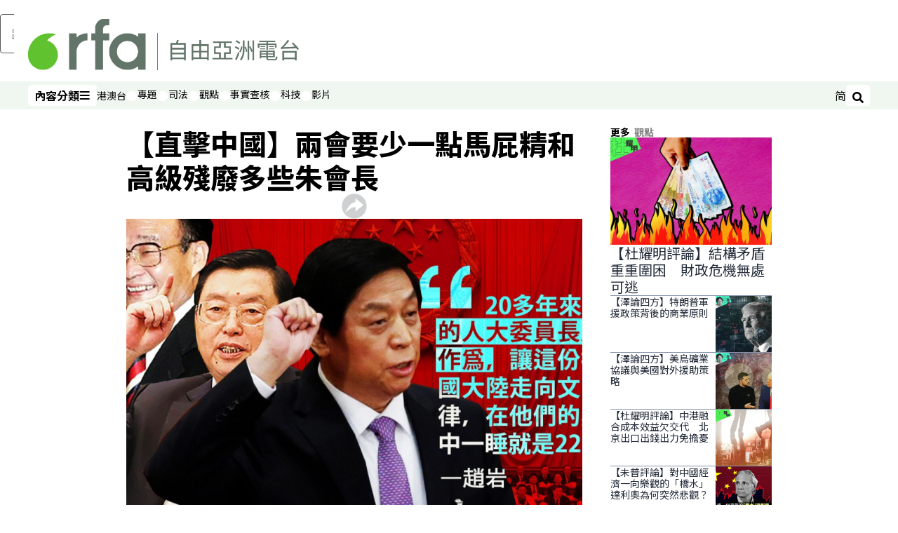

--- FILE ---
content_type: text/html; charset=utf-8
request_url: https://www.rfa.org/cantonese/commentaries/on-china/on-china-03112019092144.html
body_size: 21117
content:
<!DOCTYPE html><html lang="zh-TW" dir="ltr"><head><meta name="viewport" content="width=device-width"/><link rel="icon" type="image/x-icon" href="/pf/resources/icon/rfa/favicon.ico?d=148"/><title>【直擊中國】兩會要少一點馬屁精和高級殘廢多些朱會長 – RFA 自由亞洲電台粵語部</title><meta name="description" content="每年的三月，都是中國大陸政權一年一度的全國政治協商代表大會和全國人民代表大會例行的年會。這兩會雖然冠以「人民」的名義，但是每年的「兩會」無非就是中共把自己過去一年，他們認為有利於黨國的成績，顯擺顯擺給代表們看看。在新一年度要實施的大政和方針則印刷成報告，然後假模假樣走過場要代表們舉手討論通過。
"/><meta name="twitter:description" content="每年的三月，都是中國大陸政權一年一度的全國政治協商代表大會和全國人民代表大會例行的年會。這兩會雖然冠以「人民」的名義，但是每年的「兩會」無非就是中共把自己過去一年，他們認為有利於黨國的成績，顯擺顯擺給代表們看看。在新一年度要實施的大政和方針則印刷成報告，然後假模假樣走過場要代表們舉手討論通過。
"/><meta property="og:description" content="每年的三月，都是中國大陸政權一年一度的全國政治協商代表大會和全國人民代表大會例行的年會。這兩會雖然冠以「人民」的名義，但是每年的「兩會」無非就是中共把自己過去一年，他們認為有利於黨國的成績，顯擺顯擺給代表們看看。在新一年度要實施的大政和方針則印刷成報告，然後假模假樣走過場要代表們舉手討論通過。
"/><meta property="og:title" content="【直擊中國】兩會要少一點馬屁精和高級殘廢多些朱會長"/><meta name="twitter:title" content="【直擊中國】兩會要少一點馬屁精和高級殘廢多些朱會長"/><meta property="og:image" content="https://www.rfa.org/resizer/v2/LMWBGJG2VQ7WODOE7GRRUSONLY.jpg?smart=true&amp;auth=55146ab2baf187aa69b3b51704663612e1840fa972d0ce3e9fb779d95a6df530&amp;width=1200&amp;height=630"/><meta property="og:image:alt" content="“20多年來，歷任的人大委員長嚴重不作為，讓這份推進中國大陸走向文明的法律，在他們的黑抽屜中一睡就是22年。” - 趙岩"/><meta name="twitter:image" content="https://www.rfa.org/resizer/v2/LMWBGJG2VQ7WODOE7GRRUSONLY.jpg?smart=true&amp;auth=55146ab2baf187aa69b3b51704663612e1840fa972d0ce3e9fb779d95a6df530&amp;width=1200&amp;height=630"/><meta name="twitter:image:alt" content="“20多年來，歷任的人大委員長嚴重不作為，讓這份推進中國大陸走向文明的法律，在他們的黑抽屜中一睡就是22年。” - 趙岩"/><meta property="og:type" content="article"/><meta name="robots" content="noarchive"/><meta property="og:site_name" content="RFA 自由亞洲電台粵語部"/><meta property="og:url" content="https://www.rfa.org/cantonese/commentaries/on-china/on-china-03112019092144.html"/><meta name="twitter:site" content="@RadioFreeAsia"/><meta name="twitter:card" content="summary_large_image"/><link rel="canonical" href="https://www.rfa.org/cantonese/commentaries/on-china/on-china-03112019092144.html"/><link id="fusion-output-type-styles" rel="stylesheet" type="text/css" href="/pf/dist/components/output-types/rfa-default.css?d=148&amp;mxId=00000000"/><link id="fusion-template-styles" rel="stylesheet" type="text/css" href="/pf/dist/components/combinations/rfa-default.css?d=148&amp;mxId=00000000"/><link id="fusion-siteStyles-styles" rel="stylesheet" type="text/css" href="/pf/dist/css/rfa-cantonese.css?d=148&amp;mxId=00000000"/><script type="application/javascript" id="polyfill-script">if(!Array.prototype.includes||!(window.Object && window.Object.assign)||!window.Promise||!window.Symbol||!window.fetch){document.write('<script type="application/javascript" src="/pf/dist/engine/polyfill.js?d=148&mxId=00000000" defer=""><\/script>')}</script><script id="fusion-engine-react-script" type="application/javascript" src="/pf/dist/engine/react.js?d=148&amp;mxId=00000000" defer=""></script><script id="fusion-engine-combinations-script" type="application/javascript" src="/pf/dist/components/combinations/rfa-default.js?d=148&amp;mxId=00000000" defer=""></script><style>
			@import url('https://fonts.googleapis.com/css2?family=Noto+Sans+SC:wght@100..900&family=Noto+Sans+TC:wght@100..900&display=swap');
			html:lang(zh-CN) {
				--font-family-primary: Noto Sans SC, sans-serif;
				--font-family-secondary: Noto Sans SC, sans-serif;
				--font-family-tertiary: Noto Sans SC, sans-serif;
				--font-family-primary-reverse: Noto Sans TC, sans-serif;
			}
	</style><script src="//tags.rfa.org/rfa-plone/prod/utag.sync.js"></script><style>body { writing-mode: horizontal-tb; }</style><script data-integration="inlineScripts">
		if (typeof window !== 'undefined') {
      function changeURL() {
        const fullUrl = `${window.location.origin}/${window.location.pathname.split("/")[1]}/`;
        const logoLink = document.querySelector("a.c-link.b-header-nav-chain__logo.nav-logo-show");
        if (logoLink) {
          logoLink.href = fullUrl;
        }
      }
      document.addEventListener("DOMContentLoaded", () => {
        setTimeout(() => {
          changeURL();
        }, 1000);
      });
    }
	;
    (function(w,d,s,l,i){
      w[l]=w[l]||[];w[l].push({'gtm.start': new Date().getTime(),event:'gtm.js'});
      var f=d.getElementsByTagName(s)[0],
      j=d.createElement(s),dl=l!='dataLayer'?'&l='+l:'';j.async=true;j.src=
      'https://www.googletagmanager.com/gtm.js?id='+i+dl;f.parentNode.insertBefore(j,f);
    })(window,document,'script','dataLayer','GTM-WF7NSNVP');
  ;
    window.addEventListener('DOMContentLoaded', (event) => {
      queryly.init("bc7e007358fd46f9", document.querySelectorAll("#fusion-app"));
    });
  ;
		if(typeof window !== 'undefined') {
		// check if window.PoWaSettings exists, create if it does not
		window.PoWaSettings = window.PoWaSettings || {};
		window.PoWaSettings.container = window.PoWaSettings.container || {};

		// set styles for powa settings container
		window.PoWaSettings.container.style = '.powa { position: relative; background: black; height: 0; overflow: hidden; word-break: initial; } .powa-fullscreen { position: initial; padding-bottom: initial !important; } .powa-pane { height: 100%; pointer-events: none; position: absolute; width: 100%; z-index: 2; } .powa-pane > * { pointer-events: auto; } .powa-button { background: none; border: none; padding: 0px; margin: 0px; } @-moz-keyframes powa-spin { 100% { -moz-transform: rotate(360deg); } } @-webkit-keyframes powa-spin { 100% { -webkit-transform: rotate(360deg); } } @keyframes powa-spin { 100% { -webkit-transform: rotate(360deg); transform: rotate(360deg); } } .powa-spin { -webkit-animation: powa-spin 2s infinite linear; animation: powa-spin 2s infinite linear; } .powa-f-2 { width: 2em; height: 2em; } .powa-f-3 { width: 3em; height: 3em; } .powa-f-4 { width: 4em; height: 4em; } .powa-f-5 { width: 5em; height: 5em; } .powa-f-6 { width: 6em; height: 6em; } .powa-shot-play-icon { position: absolute; bottom: 1rem; left: 1rem; width: 3rem !important; height: 3rem !important; background-color: rgb(98, 117, 104); border-radius: 8px; opacity: 1 !important; } .powa-shot-play-icon > g > path:first-child { display: none; } .powa-shot-play-icon > g > path:nth-of-type(2) { fill: #FFF; }';

		// set UI color settings  
		window.addEventListener('powaRender', (event) => {
			window.PoWaSettings.colors = {
				accent: {
					red: 152,
					green: 152,
					blue: 162,
				},
				background: {
					red: 0,
					green: 0,
					blue: 0,
				},
				primary: {
						red: 193,
						green: 193,
						blue: 193,
				},
			};
		});
	};
if (typeof window !== 'undefined') {
	window.addEventListener('powaReady', function (event) {
		function getDataFromUtagData() {
			const utagData = utag_data;
			return {
				page_name: utagData?.page_name,
				page_type: utagData?.page_type,
				url: utagData?.url,
				domain: utagData?.domain,
			};
		}

		function getDataFromEvent(event) {
			return {
				video_position: event.time?.toFixed(0),

				video_name: event.videoData?.headlines?.basic,
				// whole number in seconds
				video_length: event.duration?.toFixed(0) || (event.videoData?.duration / 1000)?.toFixed(0),
				media_type: 'video ondemand', // video ondemand, video live stream
				// Takes the last element in stream array that the stream_type is mp4
				canonical_url:
					event.videoData?.streams?.filter((stream) => stream.stream_type === 'mp4').pop()?.url ||
					event.videoData?.canonical_url,

				content_type: 'video',
				subcontent_type: 'video',
			};
		}

		function getBaseCoreData() {
			const utagData = utag_data;
			if (!utagData) {
				return {};
			}
			return {
				entity: utagData?.entity,
				platform: utagData?.platform,
				platform_short: utagData?.platform_short,
				language: utagData?.language,
				language_service: utagData?.language_service,
				short_language_service: utagData?.short_language_service,
				property_name: utagData?.property_name,
				property_id: utagData?.property_id,
				section: utagData?.section,
			};
		}

		event.detail.powa.on('complete', function (event) {
			const eventType = 'video_complete';
			const dataToSend = {
				...getBaseCoreData(),
				video_event: eventType,
				on_page_event: eventType,
				...getDataFromEvent(event),
				...getDataFromUtagData(),
			};
			utag.link(dataToSend);
			window.dataLayer?.push({
				event: eventType,
				...dataToSend,
			});
		});

		event.detail.powa.on('error', function (event) {
			const eventType = 'video_error';
			const dataToSend = {
				...getBaseCoreData(),
				video_event: eventType,
				on_page_event: eventType,
				...getDataFromEvent(event),
				...getDataFromUtagData(),
			};
			utag.link(dataToSend);
			window.dataLayer?.push({
				event: eventType,
				...dataToSend,
			});
		});

		event.detail.powa.on('pause', function (event) {
			const eventType = 'video_pause';
			const dataToSend = {
				...getBaseCoreData(),
				video_event: eventType,
				on_page_event: eventType,
				...getDataFromEvent(event),
				...getDataFromUtagData(),
			};
			utag.link(dataToSend);
			window.dataLayer?.push({
				event: eventType,
				...dataToSend,
			});
		});
		event.detail.powa.on('start', function (event) {
			const eventType = 'video_play';
			const dataToSend = {
				...getBaseCoreData(),
				video_event: eventType,
				on_page_event: eventType,
				...getDataFromEvent(event),
				...getDataFromUtagData(),

				byline:
					event.videoData?.credits?.by?.map((by) => by.name.replace('By ', '')).join(',') ||
					utag_data?.language_service,
				// MM/DD/YYYY
				pub_date: new Date(event.videoData?.display_date).toLocaleDateString('en-US'),
				pub_hour: new Date(event.videoData?.display_date).getUTCHours(),
				article_uid: event.videoData?._id,
				categories:
					event.videoData?.taxonomy?.sections
						?.map((section) => section._id.replace('/', ''))
						.join(',') || 'none',
				tags: event.videoData?.taxonomy?.tags?.map((tag) => tag.text).join(',') || 'none',
				slug: 'none',
			};
			utag.link(dataToSend);
			window.dataLayer?.push({
				event: eventType,
				...dataToSend,
			});
		});

		event.detail.powa.on('play', function (event) {
			const eventType = 'video_resume';
			const dataToSend = {
				...getBaseCoreData(),
				video_event: eventType,
				on_page_event: eventType,
				...getDataFromEvent(event),
				...getDataFromUtagData(),
			};
			utag.link(dataToSend);
			window.dataLayer?.push({
				event: eventType,
				...dataToSend,
			});
		});

		event.detail.powa.on('skip', function (event) {
			const eventType = 'video_skip';
			const dataToSend = {
				...getBaseCoreData(),
				video_event: eventType,
				on_page_event: eventType,
				...getDataFromEvent(event),
				...getDataFromUtagData(),
			};
			utag.link(dataToSend);
			window.dataLayer?.push({
				event: eventType,
				...dataToSend,
			});
		});

		event.detail.powa.on('playback25', function (event) {
			const eventType = 'video_milestone_10';
			const dataToSend = {
				...getBaseCoreData(),
				video_event: eventType,
				on_page_event: eventType,
				...getDataFromEvent(event),
				...getDataFromUtagData(),
			};
			utag.link(dataToSend);
			window.dataLayer?.push({
				event: eventType,
				...dataToSend,
			});
		});

		event.detail.powa.on('playback50', function (event) {
			const eventType = 'video_milestone_50';
			const dataToSend = {
				...getBaseCoreData(),
				video_event: eventType,
				on_page_event: eventType,
				...getDataFromEvent(event),
				...getDataFromUtagData(),
			};
			utag.link(dataToSend);
			window.dataLayer?.push({
				event: eventType,
				...dataToSend,
			});
		});

		event.detail.powa.on('playback75', function (event) {
			const eventType = 'video_milestone_90';
			const dataToSend = {
				...getBaseCoreData(),
				video_event: eventType,
				on_page_event: eventType,
				...getDataFromEvent(event),
				...getDataFromUtagData(),
			};
			utag.link(dataToSend);
			window.dataLayer?.push({
				event: eventType,
				...dataToSend,
			});
		});
	});
}
;
if (typeof window !== 'undefined') {
	window.addEventListener('message', function (event) {
		// Ensure the message is from the acast origin
		if (event.origin !== 'https://embed.acast.com') {
			return;
		}

		function getEditorialData() {
			if (utag_data) {
				return {
					byline:
						utag_data.byline && utag_data.byline !== 'none'
							? utag_data.byline
							: utag_data.language_service,
					pub_date: utag_data.pub_date,
					pub_hour: utag_data.pub_hour,
					article_uid: utag_data.article_uid,
					categories: utag_data.categories,
					tags: utag_data.tags,
					slug: utag_data.slug,
				};
			}
			return {}; // Added return statement in case utag_data is undefined
		}

		function getUtagData() {
			if (utag_data) {
				return {
					// BASIC
					entity: utag_data.entity,
					platform: utag_data.platform,
					platform_short: utag_data.platform_short,
					language: utag_data.language,
					language_service: utag_data.language_service,
					short_language_service: utag_data.short_language_service,
					property_name: utag_data.property_name,
					property_id: utag_data.property_id,

					content_type: 'audio',
					section: utag_data.section,
					subcontent_type: 'audio',
					page_name: utag_data.page_name,
					page_type: utag_data.page_type,
					url: utag_data.url,
					domain: utag_data.domain,
				};
			}
			return {}; // Added return statement in case utag_data is undefined
		}

		// On play
		if (event.data?.eventName === 'postmessage:on:play') {
			const tealium_event = 'audio_play';
			const dataToSend = {
				audio_event: tealium_event,
				on_page_event: tealium_event,

				audio_name: event.data?.data?.acast,
				audio_length: 'none',
				media_type: 'audio ondemand',

				...getUtagData(),
				...getEditorialData(),
			};
			if (typeof utag !== 'undefined' && utag?.link) {
				utag.link(dataToSend);
			}
			if (typeof window.dataLayer !== 'undefined') {
				window.dataLayer.push({
					event: tealium_event,
					...dataToSend,
				});
			}
		}

		// On pause
		if (event.data?.eventName === 'postmessage:on:pause') {
			const tealium_event = 'audio_pause';
			const dataToSend = {
				audio_event: tealium_event,
				on_page_event: tealium_event,

				// audio_name: event.data?.data?.acast, // not available
				audio_length: 'none',
				media_type: 'audio ondemand',

				...getUtagData(),
			};

			if (typeof utag !== 'undefined' && utag?.link) {
				utag.link(dataToSend);
			}
			if (typeof window.dataLayer !== 'undefined') {
				window.dataLayer.push({
					event: tealium_event,
					...dataToSend,
				});
			}
		}

		// On seek
		if (event.data?.eventName === 'postmessage:on:seek') {
			const analyticsEvent = 'audio_skip';
			const dataToSend = {
				audio_event: analyticsEvent,
				on_page_event: analyticsEvent,

				// audio_name: event.data?.data?.acast, // not available
				audio_length: 'none',
				media_type: 'audio ondemand',

				...getUtagData(),
			};
			if (typeof utag !== 'undefined' && utag?.link) {
				utag.link(dataToSend);
			}
			if (typeof window.dataLayer !== 'undefined') {
				window.dataLayer.push({
					event: analyticsEvent,
					...dataToSend,
				});
			}
		}
	});
};window.isIE = !!window.MSInputMethodContext && !!document.documentMode;</script><script type="application/ld+json">{
  "@context": "http://schema.org",
  "@type": "NewsArticle",
  "mainEntityOfPage": "https://www.rfa.org/cantonese/commentaries/on-china/on-china-03112019092144.html",
  "headline": "【直擊中國】兩會要少一點馬屁精和高級殘廢多些朱會長",
  "alternativeHeadline": "",
  "datePublished": "2019-03-11T13:25:00Z",
  "dateModified": "2025-02-03T11:42:43.956Z",
  "description": "每年的三月，都是中國大陸政權一年一度的全國政治協商代表大會和全國人民代表大會例行的年會。這兩會雖然冠以「人民」的名義，但是每年的「兩會」無非就是中共把自己過去一年，他們認為有利於黨國的成績，顯擺顯擺給代表們看看。在新一年度要實施的大政和方針則印刷成報告，然後假模假樣走過場要代表們舉手討論通過。\r\n",
  "author": [],
  "publisher": {
    "@id": "https://www.rfa.org/",
    "@type": "NewsMediaOrganization",
    "name": "Radio Free Asia"
  },
  "image": [
    {
      "@type": "ImageObject",
      "url": "https://cloudfront-us-east-1.images.arcpublishing.com/radiofreeasia/LMWBGJG2VQ7WODOE7GRRUSONLY.jpg",
      "height": 650,
      "width": 1200
    }
  ],
  "audio": {
    "@type": "AudioObject",
    "name": "【直擊中國】兩會要少一點馬屁精和高級殘廢多些朱會長",
    "description": "每年的三月，都是中國大陸政權一年一度的全國政治協商代表大會和全國人民代表大會例行的年會。這兩會雖然冠以「人民」的名義，但是每年的「兩會」無非就是中共把自己過去一年，他們認為有利於黨國的成績，顯擺顯擺給代表們看看。在新一年度要實施的大政和方針則印刷成報告，然後假模假樣走過場要代表們舉手討論通過。\r\n",
    "uploadDate": "2019-03-11T13:25:00Z",
    "contentUrl": "https://audio.rfa.org/can/zwjxkkvkxbo4u3qqgbokpawrfm.mp3"
  }
}</script><script type="application/ld+json">{
  "@context": "http://schema.org",
  "@type": "NewsMediaOrganization",
  "url": "https://www.rfa.org/",
  "name": "Radio Free Asia",
  "logo": "https://static.themebuilder.aws.arc.pub/radiofreeasia/1697743282719.png",
  "correctionsPolicy": "https://www.rfa.org/english/about/codeofethics/",
  "diversityPolicy": "https://www.rfa.org/english/about/codeofethics/",
  "ethicsPolicy": "https://www.rfa.org/english/about/codeofethics/",
  "unnamedSourcesPolicy": "https://www.rfa.org/english/about/codeofethics/",
  "alternateName": [
    "RFA"
  ],
  "verificationFactCheckingPolicy": "https://www.rfa.org/english/about/codeofethics/"
}</script><script async="" data-integration="nativo-ad" src="https://s.ntv.io/serve/load.js"></script><script type="text/javascript">
						 var _utag_data_aux = {"page_type":"article","content_type":"story","subcontent_type":"article","section":"觀點","categories":"觀點","article_uid":"af5zr6jlixy7sefegzztnc6iym","tags":"兩會,人大,朱征夫,公民權利和公民政治權利國際公約,申紀蘭,舉手機器,馬屁精,橡皮圖章,直擊中國,趙岩評論,人大兩會,人大代表,政府工作報告,官員財產公開,電視認罪,依法治國","slug":"on-china-03112019092144","byline":"none","pub_hour":13,"pub_date":"3/11/2019","entity":"rfa","platform":"web","platform_short":"w","language":"cantonese","language_service":"rfa cantonese","short_language_service":"can","property_name":"rfa cantonese web","property_id":511}
						 _utag_data_aux.domain = window.location.origin.toLowerCase();
						 _utag_data_aux.url = window.location.origin.toLowerCase() + window.location.pathname.toLowerCase();
						 _utag_data_aux.page_title = document.title.toLowerCase();
						 _utag_data_aux.page_name = document.title.toLowerCase();
					</script><script defer="" data-integration="queryly" src="https://www.queryly.com/js/queryly.v4.min.js"></script><script type="text/javascript">
						var utag_data={"page_type":"article","content_type":"story","subcontent_type":"article","section":"觀點","categories":"觀點","article_uid":"af5zr6jlixy7sefegzztnc6iym","tags":"兩會,人大,朱征夫,公民權利和公民政治權利國際公約,申紀蘭,舉手機器,馬屁精,橡皮圖章,直擊中國,趙岩評論,人大兩會,人大代表,政府工作報告,官員財產公開,電視認罪,依法治國","slug":"on-china-03112019092144","byline":"none","pub_hour":13,"pub_date":"3/11/2019","entity":"rfa","platform":"web","platform_short":"w","language":"cantonese","language_service":"rfa cantonese","short_language_service":"can","property_name":"rfa cantonese web","property_id":511}
						utag_data.domain = window.location.origin.toLowerCase();
						utag_data.url = window.location.origin.toLowerCase() + window.location.pathname.toLowerCase();
						utag_data.page_title = document.title.toLowerCase();
						utag_data.page_name = document.title.toLowerCase();
						</script>
<script>(window.BOOMR_mq=window.BOOMR_mq||[]).push(["addVar",{"rua.upush":"false","rua.cpush":"false","rua.upre":"false","rua.cpre":"false","rua.uprl":"false","rua.cprl":"false","rua.cprf":"false","rua.trans":"SJ-128a5758-4d7a-45e4-8e69-220c8eedd6f7","rua.cook":"false","rua.ims":"false","rua.ufprl":"false","rua.cfprl":"false","rua.isuxp":"false","rua.texp":"norulematch","rua.ceh":"false","rua.ueh":"false","rua.ieh.st":"0"}]);</script>
                              <script>!function(e){var n="https://s.go-mpulse.net/boomerang/";if("False"=="True")e.BOOMR_config=e.BOOMR_config||{},e.BOOMR_config.PageParams=e.BOOMR_config.PageParams||{},e.BOOMR_config.PageParams.pci=!0,n="https://s2.go-mpulse.net/boomerang/";if(window.BOOMR_API_key="VBVVV-FPG74-W5UWK-WY5GJ-27F7E",function(){function e(){if(!o){var e=document.createElement("script");e.id="boomr-scr-as",e.src=window.BOOMR.url,e.async=!0,i.parentNode.appendChild(e),o=!0}}function t(e){o=!0;var n,t,a,r,d=document,O=window;if(window.BOOMR.snippetMethod=e?"if":"i",t=function(e,n){var t=d.createElement("script");t.id=n||"boomr-if-as",t.src=window.BOOMR.url,BOOMR_lstart=(new Date).getTime(),e=e||d.body,e.appendChild(t)},!window.addEventListener&&window.attachEvent&&navigator.userAgent.match(/MSIE [67]\./))return window.BOOMR.snippetMethod="s",void t(i.parentNode,"boomr-async");a=document.createElement("IFRAME"),a.src="about:blank",a.title="",a.role="presentation",a.loading="eager",r=(a.frameElement||a).style,r.width=0,r.height=0,r.border=0,r.display="none",i.parentNode.appendChild(a);try{O=a.contentWindow,d=O.document.open()}catch(_){n=document.domain,a.src="javascript:var d=document.open();d.domain='"+n+"';void(0);",O=a.contentWindow,d=O.document.open()}if(n)d._boomrl=function(){this.domain=n,t()},d.write("<bo"+"dy onload='document._boomrl();'>");else if(O._boomrl=function(){t()},O.addEventListener)O.addEventListener("load",O._boomrl,!1);else if(O.attachEvent)O.attachEvent("onload",O._boomrl);d.close()}function a(e){window.BOOMR_onload=e&&e.timeStamp||(new Date).getTime()}if(!window.BOOMR||!window.BOOMR.version&&!window.BOOMR.snippetExecuted){window.BOOMR=window.BOOMR||{},window.BOOMR.snippetStart=(new Date).getTime(),window.BOOMR.snippetExecuted=!0,window.BOOMR.snippetVersion=12,window.BOOMR.url=n+"VBVVV-FPG74-W5UWK-WY5GJ-27F7E";var i=document.currentScript||document.getElementsByTagName("script")[0],o=!1,r=document.createElement("link");if(r.relList&&"function"==typeof r.relList.supports&&r.relList.supports("preload")&&"as"in r)window.BOOMR.snippetMethod="p",r.href=window.BOOMR.url,r.rel="preload",r.as="script",r.addEventListener("load",e),r.addEventListener("error",function(){t(!0)}),setTimeout(function(){if(!o)t(!0)},3e3),BOOMR_lstart=(new Date).getTime(),i.parentNode.appendChild(r);else t(!1);if(window.addEventListener)window.addEventListener("load",a,!1);else if(window.attachEvent)window.attachEvent("onload",a)}}(),"".length>0)if(e&&"performance"in e&&e.performance&&"function"==typeof e.performance.setResourceTimingBufferSize)e.performance.setResourceTimingBufferSize();!function(){if(BOOMR=e.BOOMR||{},BOOMR.plugins=BOOMR.plugins||{},!BOOMR.plugins.AK){var n="false"=="true"?1:0,t="",a="aoihxsix2fpek2ljqmyq-f-3bdb37525-clientnsv4-s.akamaihd.net",i="false"=="true"?2:1,o={"ak.v":"39","ak.cp":"1382888","ak.ai":parseInt("836812",10),"ak.ol":"0","ak.cr":10,"ak.ipv":4,"ak.proto":"h2","ak.rid":"bb1d2217","ak.r":52356,"ak.a2":n,"ak.m":"dscr","ak.n":"ff","ak.bpcip":"3.144.123.0","ak.cport":50442,"ak.gh":"23.52.107.121","ak.quicv":"","ak.tlsv":"tls1.3","ak.0rtt":"","ak.0rtt.ed":"","ak.csrc":"-","ak.acc":"","ak.t":"1768522545","ak.ak":"hOBiQwZUYzCg5VSAfCLimQ==zs5xRLD6RB1evRq2Nkx08yJeqHfkKIsYUIiFVRA/CYAiNdEgT7RzToQRF5pRR70I/xnhx38/qaXPDUzt6GSFkrrmJ2z94/QjV8jHUDgUpcU06HHJYDcnllbvQQPZe5D7rZIDyXoGuxwtsEQqSa77zwHRDwPx3sycRnYA/QabEhioXNHnkkXtyCCb1LUiEzXaGRKH9JskT5EeL4CnGhzdV5he46XezGJL664QdT1cZeyOKHkhjyDVAzNtKz4V+xxy03vCF3b80BvPrmkG09WiH4ov7rIgUT9IBvI1iNbNiO+1IHdpiP6r5FQuAWREP33/CR+EF0HafSpK0mAapCSdoVQTC19SLfqkxxLpNoxbFbPyMXEXAtVvRScAiZgz1mgfI6qDpw/GQVBGD2Olz59kRrq5xbv6NEeiY3ZnUDSsYos=","ak.pv":"55","ak.dpoabenc":"","ak.tf":i};if(""!==t)o["ak.ruds"]=t;var r={i:!1,av:function(n){var t="http.initiator";if(n&&(!n[t]||"spa_hard"===n[t]))o["ak.feo"]=void 0!==e.aFeoApplied?1:0,BOOMR.addVar(o)},rv:function(){var e=["ak.bpcip","ak.cport","ak.cr","ak.csrc","ak.gh","ak.ipv","ak.m","ak.n","ak.ol","ak.proto","ak.quicv","ak.tlsv","ak.0rtt","ak.0rtt.ed","ak.r","ak.acc","ak.t","ak.tf"];BOOMR.removeVar(e)}};BOOMR.plugins.AK={akVars:o,akDNSPreFetchDomain:a,init:function(){if(!r.i){var e=BOOMR.subscribe;e("before_beacon",r.av,null,null),e("onbeacon",r.rv,null,null),r.i=!0}return this},is_complete:function(){return!0}}}}()}(window);</script></head><body><noscript><iframe title="gtm" src="https://www.googletagmanager.com/ns.html?id=GTM-WF7NSNVP" height="0" width="0" style="display:none;visibility:hidden"></iframe></noscript><script type="text/javascript">
		(function(a,b,c,d){
		a='//tags.rfa.org/rfa-plone/prod/utag.js';
		b=document;c='script';d=b.createElement(c);d.src=a;d.type='text/java'+c;d.async=true;
		a=b.getElementsByTagName(c)[0];a.parentNode.insertBefore(d,a);
		})();
		</script><a class="skip-main" href="#main">跳過主要內容</a><div id="modal-root"></div><div id="fusion-app" class="c-stack b-application" data-style-direction="vertical" data-style-justification="start" data-style-alignment="unset" data-style-inline="false" data-style-wrap="nowrap"><div class="b-rfa-right-rail-article"><header class="c-stack b-rfa-right-rail-article__navigation" data-style-direction="vertical" data-style-justification="start" data-style-alignment="unset" data-style-inline="false" data-style-wrap="nowrap"><div class="b-rfa-logo"><div class="b-rfa-logo__container"><a href="/cantonese/" title="Radio Free Asia Logo"><img class="b-rfa-logo__image" src="https://static.themebuilder.aws.arc.pub/radiofreeasia/1697743282719.png" alt="Radio Free Asia Logo"/></a></div></div><nav id="main-nav" class="b-header-nav-chain " aria-label="版面選單"><div class="b-header-nav-chain__top-layout"><div class="b-header-nav-chain__nav-left"><div class="nav-components--mobile" data-testid="nav-chain-nav-components-mobile-left"><button data-testid="nav-chain-nav-section-button" aria-label="內容分類" class="c-button c-button--small c-button--secondary-reverse" type="button"><span class="visually-hidden">內容分類</span><svg class="c-icon" width="48" height="48" xmlns="http://www.w3.org/2000/svg" viewBox="0 0 512 512" fill="currentColor" aria-hidden="true" focusable="false"><path d="M25 96C25 78.33 39.33 64 57 64H441C458.7 64 473 78.33 473 96C473 113.7 458.7 128 441 128H57C39.33 128 25 113.7 25 96ZM25 256C25 238.3 39.33 224 57 224H441C458.7 224 473 238.3 473 256C473 273.7 458.7 288 441 288H57C39.33 288 25 273.7 25 256ZM441 448H57C39.33 448 25 433.7 25 416C25 398.3 39.33 384 57 384H441C458.7 384 473 398.3 473 416C473 433.7 458.7 448 441 448Z"></path></svg></button></div><div class="nav-components--desktop" data-testid="nav-chain-nav-components-desktop-left"><button data-testid="nav-chain-nav-section-button" aria-label="內容分類" class="c-button c-button--small c-button--secondary-reverse" type="button"><span class="visually-hidden">內容分類</span><span>內容分類</span><svg class="c-icon" width="48" height="48" xmlns="http://www.w3.org/2000/svg" viewBox="0 0 512 512" fill="currentColor" aria-hidden="true" focusable="false"><path d="M25 96C25 78.33 39.33 64 57 64H441C458.7 64 473 78.33 473 96C473 113.7 458.7 128 441 128H57C39.33 128 25 113.7 25 96ZM25 256C25 238.3 39.33 224 57 224H441C458.7 224 473 238.3 473 256C473 273.7 458.7 288 441 288H57C39.33 288 25 273.7 25 256ZM441 448H57C39.33 448 25 433.7 25 416C25 398.3 39.33 384 57 384H441C458.7 384 473 398.3 473 416C473 433.7 458.7 448 441 448Z"></path></svg></button></div></div><a title="Radio Free Asia Logo" class="c-link b-header-nav-chain__logo  nav-logo-hidden " href="/" aria-hidden="true" tabindex="-1"><img src="https://static.themebuilder.aws.arc.pub/radiofreeasia/1697743282719.png" alt="Radio Free Asia Logo" data-chromatic="ignore"/></a><nav aria-label="頂端連結" class="c-stack b-header-nav-chain__links-list" data-style-direction="horizontal" data-style-justification="start" data-style-alignment="center" data-style-inline="false" data-style-wrap="wrap"><span class="b-header-nav-chain__links-list-item"><a class="c-link" href="/cantonese/htm">港澳台</a></span><span class="b-header-nav-chain__links-list-item"><span data-testid="nav-chain-link-bar-separator" class="c-separator"></span><a class="c-link" href="/cantonese/in-depth/">專題</a></span><span class="b-header-nav-chain__links-list-item"><span data-testid="nav-chain-link-bar-separator" class="c-separator"></span><a class="c-link" href="/cantonese/law-justice/">司法</a></span><span class="b-header-nav-chain__links-list-item"><span data-testid="nav-chain-link-bar-separator" class="c-separator"></span><a class="c-link" href="/cantonese/opinion/">觀點</a></span><span class="b-header-nav-chain__links-list-item"><span data-testid="nav-chain-link-bar-separator" class="c-separator"></span><a class="c-link" href="/cantonese/fact-check/">事實查核</a></span><span class="b-header-nav-chain__links-list-item"><span data-testid="nav-chain-link-bar-separator" class="c-separator"></span><a class="c-link" href="/cantonese/technology/">科技</a></span><span class="b-header-nav-chain__links-list-item"><span data-testid="nav-chain-link-bar-separator" class="c-separator"></span><a class="c-link" href="/cantonese/video/">影片</a></span></nav><div class="b-header-nav-chain__nav-right"><div class="nav-components--mobile" data-testid="nav-chain-nav-components-mobile-right"><button aria-label="搜尋" class="c-button c-button--small c-button--secondary-reverse" type="button"><span class="visually-hidden">搜尋</span><span><svg class="c-icon" width="48" height="48" xmlns="http://www.w3.org/2000/svg" viewBox="0 0 512 512" fill="currentColor" aria-hidden="true" focusable="false"><path d="M505 442.7L405.3 343c-4.5-4.5-10.6-7-17-7H372c27.6-35.3 44-79.7 44-128C416 93.1 322.9 0 208 0S0 93.1 0 208s93.1 208 208 208c48.3 0 92.7-16.4 128-44v16.3c0 6.4 2.5 12.5 7 17l99.7 99.7c9.4 9.4 24.6 9.4 33.9 0l28.3-28.3c9.4-9.4 9.4-24.6.1-34zM208 336c-70.7 0-128-57.2-128-128 0-70.7 57.2-128 128-128 70.7 0 128 57.2 128 128 0 70.7-57.2 128-128 128z"></path></svg></span></button></div><div class="nav-components--desktop" data-testid="nav-chain-nav-components-desktop-right"><div class="b-rfa-cn-button ignore-opencc"><button class="b-rfa-cn-button__button">简</button></div><button aria-label="搜尋" class="c-button c-button--small c-button--secondary-reverse" type="button"><span class="visually-hidden">搜尋</span><span><svg class="c-icon" width="48" height="48" xmlns="http://www.w3.org/2000/svg" viewBox="0 0 512 512" fill="currentColor" aria-hidden="true" focusable="false"><path d="M505 442.7L405.3 343c-4.5-4.5-10.6-7-17-7H372c27.6-35.3 44-79.7 44-128C416 93.1 322.9 0 208 0S0 93.1 0 208s93.1 208 208 208c48.3 0 92.7-16.4 128-44v16.3c0 6.4 2.5 12.5 7 17l99.7 99.7c9.4 9.4 24.6 9.4 33.9 0l28.3-28.3c9.4-9.4 9.4-24.6.1-34zM208 336c-70.7 0-128-57.2-128-128 0-70.7 57.2-128 128-128 70.7 0 128 57.2 128 128 0 70.7-57.2 128-128 128z"></path></svg></span></button></div></div></div><div id="flyout-overlay" data-testid="nav-chain-flyout-overlay" class="c-stack b-header-nav-chain__flyout-overlay closed" data-style-direction="vertical" data-style-justification="start" data-style-alignment="unset" data-style-inline="false" data-style-wrap="nowrap"><div><div class="c-stack b-header-nav-chain__flyout-nav-wrapper closed" data-style-direction="vertical" data-style-justification="start" data-style-alignment="unset" data-style-inline="false" data-style-wrap="nowrap"><div class="b-header-nav-chain__flyout-close-button"><button aria-label="關閉" class="c-button c-button--small c-button--secondary-reverse" type="button"><span class="visually-hidden">關閉</span><svg class="c-icon" width="24" height="24" xmlns="http://www.w3.org/2000/svg" viewBox="0 0 512 512" fill="currentColor" aria-hidden="true" focusable="false"><path d="M406.6 361.4C419.1 373.9 419.1 394.15 406.6 406.65C400.4 412.9 392.2 416 384 416C375.8 416 367.62 412.875 361.38 406.625L256 301.3L150.63 406.6C144.38 412.9 136.19 416 128 416C119.81 416 111.63 412.9 105.375 406.6C92.875 394.1 92.875 373.85 105.375 361.35L210.775 255.95L105.375 150.6C92.875 138.1 92.875 117.85 105.375 105.35C117.875 92.85 138.125 92.85 150.625 105.35L256 210.8L361.4 105.4C373.9 92.9 394.15 92.9 406.65 105.4C419.15 117.9 419.15 138.15 406.65 150.65L301.25 256.05L406.6 361.4Z"></path></svg></button></div><div class="nav-menu"><div data-testid="nav-chain-nav-components-mobile" class="c-stack nav-components--mobile" data-style-direction="vertical" data-style-justification="start" data-style-alignment="unset" data-style-inline="false" data-style-wrap="nowrap"><div class="b-rfa-cn-button ignore-opencc"><button class="b-rfa-cn-button__button">简</button></div><nav aria-label="More Links" class="c-stack b-links-bar" data-style-direction="horizontal" data-style-justification="center" data-style-alignment="unset" data-style-inline="false" data-style-wrap="wrap"><a class="c-link" href="/mandarin">普通话</a><span class="c-separator"></span><a class="c-link" href="/cantonese">粤语</a><span class="c-separator"></span><a class="c-link" href="/burmese">မြန်မာ</a><span class="c-separator"></span><a class="c-link" href="/korean">한국어</a><span class="c-separator"></span><a class="c-link" href="/lao">ລາວ</a><span class="c-separator"></span><a class="c-link" href="/khmer">ខ្មែ</a><span class="c-separator"></span><a class="c-link" href="/tibetan">བོད་སྐད།</a><span class="c-separator"></span><a class="c-link" href="/uyghur">ئۇيغۇر</a><span class="c-separator"></span><a class="c-link" href="/vietnamese">Tiếng Việt</a><span class="c-separator"></span><a class="c-link" href="/english/">English</a></nav><hr class="c-divider"/></div><div data-testid="nav-chain-nav-components-desktop" class="c-stack nav-components--desktop" data-style-direction="vertical" data-style-justification="start" data-style-alignment="unset" data-style-inline="false" data-style-wrap="nowrap"><nav aria-label="More Links" class="c-stack b-links-bar" data-style-direction="horizontal" data-style-justification="center" data-style-alignment="unset" data-style-inline="false" data-style-wrap="wrap"><a class="c-link" href="/mandarin">普通话</a><span class="c-separator"></span><a class="c-link" href="/cantonese">粤语</a><span class="c-separator"></span><a class="c-link" href="/burmese">မြန်မာ</a><span class="c-separator"></span><a class="c-link" href="/korean">한국어</a><span class="c-separator"></span><a class="c-link" href="/lao">ລາວ</a><span class="c-separator"></span><a class="c-link" href="/khmer">ខ្មែ</a><span class="c-separator"></span><a class="c-link" href="/tibetan">བོད་སྐད།</a><span class="c-separator"></span><a class="c-link" href="/uyghur">ئۇيغۇر</a><span class="c-separator"></span><a class="c-link" href="/vietnamese">Tiếng Việt</a><span class="c-separator"></span><a class="c-link" href="/english/">English</a></nav><hr class="c-divider"/></div></div><ul class="c-stack b-header-nav-chain__flyout-nav" data-style-direction="vertical" data-style-justification="start" data-style-alignment="unset" data-style-inline="false" data-style-wrap="nowrap"><li class="section-item" data-testid="nav-chain-section-item"><a class="c-link" href="/cantonese/htm" aria-hidden="true" tabindex="-1">港澳台</a></li><li class="section-item" data-testid="nav-chain-section-item"><a class="c-link" href="/cantonese/in-depth/" aria-hidden="true" tabindex="-1">專題</a></li><li class="section-item" data-testid="nav-chain-section-item"><div data-testid="nav-chain-section-item-subsection" class="c-stack b-header-nav-chain__subsection-anchor subsection-anchor " data-style-direction="horizontal" data-style-justification="start" data-style-alignment="center" data-style-inline="false" data-style-wrap="nowrap"><a class="c-link" href="/cantonese/opinion/" aria-hidden="true" tabindex="-1">觀點</a><button aria-expanded="false" aria-controls="header_sub_section_cantonese/opinion" aria-label="顯示 觀點 個子版面" class="c-button c-button--medium c-button--default submenu-caret" type="button"><span class="visually-hidden">顯示 觀點 個子版面</span><span><svg class="c-icon" width="20" height="20" xmlns="http://www.w3.org/2000/svg" viewBox="0 0 512 512" fill="currentColor" aria-hidden="true" focusable="false"><path d="M256 416C247.812 416 239.62 412.875 233.38 406.625L41.38 214.625C28.88 202.125 28.88 181.875 41.38 169.375C53.88 156.875 74.13 156.875 86.63 169.375L256 338.8L425.4 169.4C437.9 156.9 458.15 156.9 470.65 169.4C483.15 181.9 483.15 202.15 470.65 214.65L278.65 406.65C272.4 412.9 264.2 416 256 416Z"></path></svg></span></button></div><div class="b-header-nav-chain__subsection-container "><ul class="b-header-nav-chain__subsection-menu" id="header_sub_section_cantonese/opinion"><li class="subsection-item" data-testid="nav-chain-subsection-item"><a class="c-link" href="/cantonese/opinion/to-yiu-ming/" aria-hidden="true" tabindex="-1">杜耀明評論</a></li><li class="subsection-item" data-testid="nav-chain-subsection-item"><a class="c-link" href="/cantonese/opinion/ching-cheong/" aria-hidden="true" tabindex="-1">洞察國情</a></li><li class="subsection-item" data-testid="nav-chain-subsection-item"><a class="c-link" href="/cantonese/opinion/lin-fei/" aria-hidden="true" tabindex="-1">林語非論</a></li><li class="subsection-item" data-testid="nav-chain-subsection-item"><a class="c-link" href="/cantonese/opinion/martin-oei/" aria-hidden="true" tabindex="-1">澤論四方</a></li><li class="subsection-item" data-testid="nav-chain-subsection-item"><a class="c-link" href="/cantonese/opinion/mung-siu-tat/" aria-hidden="true" tabindex="-1">勞權透視</a></li><li class="subsection-item" data-testid="nav-chain-subsection-item"><a class="c-link" href="/cantonese/opinion/po-kong-ngan/" aria-hidden="true" tabindex="-1">財經拆局</a></li><li class="subsection-item" data-testid="nav-chain-subsection-item"><a class="c-link" href="/cantonese/opinion/shih-chien-yu/" aria-hidden="true" tabindex="-1">冷戰風雲</a></li><li class="subsection-item" data-testid="nav-chain-subsection-item"><a class="c-link" href="/cantonese/opinion/sunny-cheung/" aria-hidden="true" tabindex="-1">張崑陽評論</a></li><li class="subsection-item" data-testid="nav-chain-subsection-item"><a class="c-link" href="/cantonese/opinion/wo-lap-lam/" aria-hidden="true" tabindex="-1">國是縱橫</a></li><li class="subsection-item" data-testid="nav-chain-subsection-item"><a class="c-link" href="/cantonese/opinion/yeung-wing-yu/" aria-hidden="true" tabindex="-1">寰宇古今</a></li></ul></div></li><li class="section-item" data-testid="nav-chain-section-item"><a class="c-link" href="/cantonese/fact-check/" aria-hidden="true" tabindex="-1">事實查核</a></li><li class="section-item" data-testid="nav-chain-section-item"><a class="c-link" href="/cantonese/technology/" aria-hidden="true" tabindex="-1">科技</a></li><li class="section-item" data-testid="nav-chain-section-item"><div data-testid="nav-chain-section-item-subsection" class="c-stack b-header-nav-chain__subsection-anchor subsection-anchor " data-style-direction="horizontal" data-style-justification="start" data-style-alignment="center" data-style-inline="false" data-style-wrap="nowrap"><a class="c-link" href="/cantonese/video/" aria-hidden="true" tabindex="-1">影片</a><button aria-expanded="false" aria-controls="header_sub_section_cantonese/video" aria-label="顯示 影片 個子版面" class="c-button c-button--medium c-button--default submenu-caret" type="button"><span class="visually-hidden">顯示 影片 個子版面</span><span><svg class="c-icon" width="20" height="20" xmlns="http://www.w3.org/2000/svg" viewBox="0 0 512 512" fill="currentColor" aria-hidden="true" focusable="false"><path d="M256 416C247.812 416 239.62 412.875 233.38 406.625L41.38 214.625C28.88 202.125 28.88 181.875 41.38 169.375C53.88 156.875 74.13 156.875 86.63 169.375L256 338.8L425.4 169.4C437.9 156.9 458.15 156.9 470.65 169.4C483.15 181.9 483.15 202.15 470.65 214.65L278.65 406.65C272.4 412.9 264.2 416 256 416Z"></path></svg></span></button></div><div class="b-header-nav-chain__subsection-container "><ul class="b-header-nav-chain__subsection-menu" id="header_sub_section_cantonese/video"><li class="subsection-item" data-testid="nav-chain-subsection-item"><a class="c-link" href="/cantonese/video/voice-like-a-bell/" aria-hidden="true" tabindex="-1">聲如洪鍾</a></li><li class="subsection-item" data-testid="nav-chain-subsection-item"><a class="c-link" href="/cantonese/video/finance-free-talk/" aria-hidden="true" tabindex="-1">財經自由講</a></li><li class="subsection-item" data-testid="nav-chain-subsection-item"><a class="c-link" href="/cantonese/video/hong-kong-speaks/" aria-hidden="true" tabindex="-1">香港人自由講</a></li></ul></div></li><li class="section-item" data-testid="nav-chain-section-item"><div data-testid="nav-chain-section-item-subsection" class="c-stack b-header-nav-chain__subsection-anchor subsection-anchor " data-style-direction="horizontal" data-style-justification="start" data-style-alignment="center" data-style-inline="false" data-style-wrap="nowrap"><a class="c-link" href="/cantonese/about/" aria-hidden="true" tabindex="-1">關於我們</a><button aria-expanded="false" aria-controls="header_sub_section_cantonese/about" aria-label="顯示 關於我們 個子版面" class="c-button c-button--medium c-button--default submenu-caret" type="button"><span class="visually-hidden">顯示 關於我們 個子版面</span><span><svg class="c-icon" width="20" height="20" xmlns="http://www.w3.org/2000/svg" viewBox="0 0 512 512" fill="currentColor" aria-hidden="true" focusable="false"><path d="M256 416C247.812 416 239.62 412.875 233.38 406.625L41.38 214.625C28.88 202.125 28.88 181.875 41.38 169.375C53.88 156.875 74.13 156.875 86.63 169.375L256 338.8L425.4 169.4C437.9 156.9 458.15 156.9 470.65 169.4C483.15 181.9 483.15 202.15 470.65 214.65L278.65 406.65C272.4 412.9 264.2 416 256 416Z"></path></svg></span></button></div><div class="b-header-nav-chain__subsection-container "><ul class="b-header-nav-chain__subsection-menu" id="header_sub_section_cantonese/about"><li class="subsection-item" data-testid="nav-chain-subsection-item"><a class="c-link" href="/cantonese/about/contact.html" aria-hidden="true" tabindex="-1">聯絡我們</a></li><li class="subsection-item" data-testid="nav-chain-subsection-item"><a class="c-link" href="/cantonese/about/frequencies.html" aria-hidden="true" tabindex="-1">最新廣播頻率</a></li><li class="subsection-item" data-testid="nav-chain-subsection-item"><a class="c-link" href="/cantonese/audio" aria-hidden="true" tabindex="-1">聲音資料</a></li><li class="subsection-item" data-testid="nav-chain-subsection-item"><a class="c-link" href="/cantonese/send_news_form" aria-hidden="true" tabindex="-1">聽眾報料</a></li></ul></div></li><li class="section-menu--bottom-placeholder"></li></ul></div></div></div></nav></header><section role="main" tabindex="-1" class="b-rfa-right-rail-article__main"><div class="c-stack b-rfa-right-rail-article__full-width-1 hide-if-empty" data-style-direction="vertical" data-style-justification="start" data-style-alignment="unset" data-style-inline="false" data-style-wrap="nowrap"></div><div class="c-grid b-rfa-right-rail-article__rail-container"><div class="c-stack b-rfa-right-rail-article__main-interior-item" data-style-direction="vertical" data-style-justification="start" data-style-alignment="unset" data-style-inline="false" data-style-wrap="nowrap"><div class="c-stack b-rfa-right-rail-article__main-interior-item-1" data-style-direction="vertical" data-style-justification="start" data-style-alignment="unset" data-style-inline="false" data-style-wrap="nowrap"><h1 class="b-headline">【直擊中國】兩會要少一點馬屁精和高級殘廢多些朱會長</h1></div><div class="c-stack b-rfa-right-rail-article__main-interior-item-info" data-style-direction="vertical" data-style-justification="start" data-style-alignment="unset" data-style-inline="false" data-style-wrap="nowrap"><div class="b-rfa-info-chain"><time as="time" class="c-date b-date" dateTime="2019-03-11T13:25:00Z">2019.03.11</time><div class="b-rfa-info-chain__share-button"><div style="display:none" id="f0f6zeOiC8Y06GG" data-fusion-collection="features" data-fusion-type="RFA-Share-Button/default" data-fusion-name="Share Button - RFA Block" data-fusion-message="Could not render component [features:RFA-Share-Button/default]"></div></div></div></div><div class="c-stack b-rfa-right-rail-article__main-interior-item-2" data-style-direction="vertical" data-style-justification="start" data-style-alignment="unset" data-style-inline="false" data-style-wrap="nowrap"><div style="display:none" id="f0fvmUkkE8Y06uC" data-fusion-collection="features" data-fusion-type="RFA-Lead-Art/default" data-fusion-name="Lead Art – RFA Block" data-fusion-message="Could not render component [features:RFA-Lead-Art/default]"></div><article class="b-article-body"><div class="audio-player margin-md-bottom"><h3 class="audio-player__title"></h3><audio src="https://audio.rfa.org/can/zwjxkkvkxbo4u3qqgbokpawrfm.mp3"></audio><div class="audio-player__controls"><button class="audio-player__button" aria-pressed="false" aria-label="Play"><svg width="48" height="48" viewBox="0 0 36 36" fill="none" xmlns="http://www.w3.org/2000/svg"><path d="M8 5v14l11-7z" fill="#627568"></path></svg></button><input type="range" min="0" max="100" class="audio-player__progress-bar" value="0"/><span class="audio-player__time">0:00<!-- --> / <!-- -->0:00</span><button class="audio-player__download" aria-label="Download audio"><svg width="20" height="20" viewBox="0 0 24 24" fill="none" xmlns="http://www.w3.org/2000/svg"><path d="M12 5v14m7-7l-7 7-7-7" stroke="#627568" stroke-width="2"></path></svg></button></div></div><p class="c-paragraph">每年的三月,都是中國大陸政權一年一度的全國政治協商代表大會和全國人民代表大會例行的年會。這兩會雖然冠以「人民」的名義,但是每年的「兩會」無非就是中共把自己過去一年,他們認為有利於黨國的成績,顯擺顯擺給代表們看看。在新一年度要實施的大政和方針則印刷成報告,然後假模假樣走過場要代表們舉手討論通過。<br/> <br/>人大代表也罷、政協委員也罷,他們相當比例是中央國家部委、各省市的黨政軍官員,以及由黨的統戰部挑選聽黨話的各界人物;當中還有幫助中共最高利益集團撈錢、洗錢的企業家。這些兩會代表少數是所謂的基層工人、農民;當中還有需要他們舉手就舉手的「大媽式」好人物如申紀蘭。<br/> <br/>筆者觀察,每年二會代表常常出現非常二的、令人匪夷所思的議案,這些提案太多太多了。如果按照人民代表的權能設計評價,應該說這兩會代表99%都是馬屁精和由高級殘廢組成。即便是如信春鷹這樣的法學專家,來自中國社會科學院法學研究所的所長,在她當上人大立法專家常委後,當有記者問她:「人大是否應該立法,請人大代表公示自己的財產?」信春鷹回答「人大代表不必公示財產,因為中國人大不是西方議會。」這樣的法學專家,不僅違反了現代法治社會的常識,而且說話還非常雷人。大家一聽,就明白了這樣的高級立法專材,不過是聽命的奴才;「兩會」奧秘就在,只有聽命的奴才,才能擁有被當選人大代表的資格。<br/> <br/>今年兩會頭幾天,全國政協委員、中華全國律師協會副會長朱征夫倒是上交了九項提案,他要對現行的執法、司法,提出批評和整改建議。這九項提案包括︰讓犯罪嫌疑人上電視認罪須慎重、降低非法證據排除的門檻、偵察機關不宜在案件判決前搞立功授獎、試行偵察訊問時律師在場、創造條件讓法官敢於作無罪判決、少安排法官開會、適時批准聯合國《公民權利和政治權利國際公約》等。<br/> <br/>筆者認為,前八項建議都是對現行官本位的批評和監督,也是對公民權利的保護,因此環環入扣。中國大陸政權的執法和司法,若要改變形象和作風,就必須從這些關健問題入手。朱副會長還提出,全國人大要適時批准《公民權利和公民政治權利國際公約》,這可是1998年10月5日中共政權加入的國際條約。當年的劊子手李鵬,及後的吳邦國、張德江等幾任人大委員長,則是與中共合謀欺騙國際社會,20多年來,歷任的人大委員長嚴重不作為,讓這份推進中國大陸走向文明的法律,在他們的黑抽屜中一睡就是22年。22年後,兩會出了個朱征夫,算有有個代表敢於履行職責發出了聲音。<br/> <br/>- 趙岩<br/> <br/> <br/>(以上評論純屬作者個人觀點,並不代表本台立場。)</p></article></div></div><aside class="c-stack b-rfa-right-rail-article__main-right-rail" data-style-direction="vertical" data-style-justification="start" data-style-alignment="unset" data-style-inline="false" data-style-wrap="nowrap"><div class="c-stack b-rfa-simple-list" data-style-direction="vertical" data-style-justification="start" data-style-alignment="unset" data-style-inline="false" data-style-wrap="nowrap"><h2 class="c-heading"><div class="b-rfa-simple-list--title"><span>更多<!-- --> </span> <span class="b-rfa-simple-list--title2">觀點</span></div></h2><div class="c-stack b-rfa-simple-list__items" data-style-direction="vertical" data-style-justification="start" data-style-alignment="unset" data-style-inline="false" data-style-wrap="nowrap"><article class="c-stack b-rfa-simple-list__item--first" data-style-direction="vertical" data-style-justification="start" data-style-alignment="unset" data-style-inline="false" data-style-wrap="nowrap"><a class="c-link b-rfa-simple-list__item-anchor--first" href="/cantonese/opinion/2025/03/13/hong-kong-budget-deficit-severe-economic-social-contradictions/" aria-hidden="true" tabindex="-1"><img data-chromatic="ignore" alt="" class="c-image" loading="lazy" src="https://www.rfa.org/resizer/v2/UTJ2SRD7CBETJGBRFZOFLXTMLA.jpg?smart=true&amp;auth=1d9357f00cce66ba98a6a5ad4f8e4d07d6a1599247283d89f117299d588d3b70&amp;width=274&amp;height=182" srcSet="https://www.rfa.org/resizer/v2/UTJ2SRD7CBETJGBRFZOFLXTMLA.jpg?smart=true&amp;auth=1d9357f00cce66ba98a6a5ad4f8e4d07d6a1599247283d89f117299d588d3b70&amp;width=274&amp;height=182 274w, https://www.rfa.org/resizer/v2/UTJ2SRD7CBETJGBRFZOFLXTMLA.jpg?smart=true&amp;auth=1d9357f00cce66ba98a6a5ad4f8e4d07d6a1599247283d89f117299d588d3b70&amp;width=548&amp;height=364 548w, https://www.rfa.org/resizer/v2/UTJ2SRD7CBETJGBRFZOFLXTMLA.jpg?smart=true&amp;auth=1d9357f00cce66ba98a6a5ad4f8e4d07d6a1599247283d89f117299d588d3b70&amp;width=1096&amp;height=728 1096w" width="274" height="182"/></a><a class="c-link" href="/cantonese/opinion/2025/03/13/hong-kong-budget-deficit-severe-economic-social-contradictions/"><h3 style="--heading-truncation:3" class="c-heading">【杜耀明評論】結構矛盾重重圍困　財政危機無處可逃</h3></a></article><hr aria-hidden="true"/><article class="c-stack b-rfa-simple-list__item" data-style-direction="horizontal" data-style-justification="start" data-style-alignment="unset" data-style-inline="false" data-style-wrap="nowrap"><a class="c-link" href="/cantonese/opinion/2025/03/07/us-trump-military-aid-logics/"><h3 style="--heading-truncation:4" class="c-heading">【澤論四方】特朗普軍援政策背後的商業原則</h3></a><a class="c-link b-rfa-simple-list__item-anchor" href="/cantonese/opinion/2025/03/07/us-trump-military-aid-logics/" aria-hidden="true" tabindex="-1"><img data-chromatic="ignore" alt="" class="c-image" loading="lazy" src="https://www.rfa.org/resizer/v2/65BB25YOQFEUFNFOAYGT7S3CMU.jpg?smart=true&amp;auth=27f75671bbbcde76c9fad74c67039a91abcfba33087bb0c184d15f67832f60b6&amp;width=274&amp;height=274" srcSet="https://www.rfa.org/resizer/v2/65BB25YOQFEUFNFOAYGT7S3CMU.jpg?smart=true&amp;auth=27f75671bbbcde76c9fad74c67039a91abcfba33087bb0c184d15f67832f60b6&amp;width=274&amp;height=274 274w, https://www.rfa.org/resizer/v2/65BB25YOQFEUFNFOAYGT7S3CMU.jpg?smart=true&amp;auth=27f75671bbbcde76c9fad74c67039a91abcfba33087bb0c184d15f67832f60b6&amp;width=548&amp;height=548 548w, https://www.rfa.org/resizer/v2/65BB25YOQFEUFNFOAYGT7S3CMU.jpg?smart=true&amp;auth=27f75671bbbcde76c9fad74c67039a91abcfba33087bb0c184d15f67832f60b6&amp;width=1096&amp;height=1096 1096w" width="274" height="274"/></a></article><hr aria-hidden="true"/><article class="c-stack b-rfa-simple-list__item" data-style-direction="horizontal" data-style-justification="start" data-style-alignment="unset" data-style-inline="false" data-style-wrap="nowrap"><a class="c-link" href="/cantonese/opinion/2025/02/28/us-ukraine-minerals-deal-foreign-aid/"><h3 style="--heading-truncation:4" class="c-heading">【澤論四方】美烏礦業協議與美國對外援助策略</h3></a><a class="c-link b-rfa-simple-list__item-anchor" href="/cantonese/opinion/2025/02/28/us-ukraine-minerals-deal-foreign-aid/" aria-hidden="true" tabindex="-1"><img data-chromatic="ignore" alt="" class="c-image" loading="lazy" src="https://www.rfa.org/resizer/v2/5XZ2AWGXRRB53GSMN4LOVDBSP4.png?smart=true&amp;auth=11c162f448bf4928e4c459ebf7395c32e6668ff72b5f7a87c1429924346b9e5f&amp;width=274&amp;height=274" srcSet="https://www.rfa.org/resizer/v2/5XZ2AWGXRRB53GSMN4LOVDBSP4.png?smart=true&amp;auth=11c162f448bf4928e4c459ebf7395c32e6668ff72b5f7a87c1429924346b9e5f&amp;width=274&amp;height=274 274w, https://www.rfa.org/resizer/v2/5XZ2AWGXRRB53GSMN4LOVDBSP4.png?smart=true&amp;auth=11c162f448bf4928e4c459ebf7395c32e6668ff72b5f7a87c1429924346b9e5f&amp;width=548&amp;height=548 548w, https://www.rfa.org/resizer/v2/5XZ2AWGXRRB53GSMN4LOVDBSP4.png?smart=true&amp;auth=11c162f448bf4928e4c459ebf7395c32e6668ff72b5f7a87c1429924346b9e5f&amp;width=1096&amp;height=1096 1096w" width="274" height="274"/></a></article><hr aria-hidden="true"/><article class="c-stack b-rfa-simple-list__item" data-style-direction="horizontal" data-style-justification="start" data-style-alignment="unset" data-style-inline="false" data-style-wrap="nowrap"><a class="c-link" href="/cantonese/opinion/2025/02/20/hong-kong-china-integration-national-development-plan/"><h3 style="--heading-truncation:4" class="c-heading">【杜耀明評論】中港融合成本效益欠交代　北京出口出錢出力免擔憂</h3></a><a class="c-link b-rfa-simple-list__item-anchor" href="/cantonese/opinion/2025/02/20/hong-kong-china-integration-national-development-plan/" aria-hidden="true" tabindex="-1"><img data-chromatic="ignore" alt="" class="c-image" loading="lazy" src="https://www.rfa.org/resizer/v2/G4DJPLWYXBE7PDE7KXSYNIN5UU.jpg?focal=249%2C126&amp;auth=9230aa26fec374bcca76c34daf0bc04a65c7fb214d218d8c292f2975efa9efe3&amp;width=274&amp;height=274" srcSet="https://www.rfa.org/resizer/v2/G4DJPLWYXBE7PDE7KXSYNIN5UU.jpg?focal=249%2C126&amp;auth=9230aa26fec374bcca76c34daf0bc04a65c7fb214d218d8c292f2975efa9efe3&amp;width=274&amp;height=274 274w, https://www.rfa.org/resizer/v2/G4DJPLWYXBE7PDE7KXSYNIN5UU.jpg?focal=249%2C126&amp;auth=9230aa26fec374bcca76c34daf0bc04a65c7fb214d218d8c292f2975efa9efe3&amp;width=548&amp;height=548 548w, https://www.rfa.org/resizer/v2/G4DJPLWYXBE7PDE7KXSYNIN5UU.jpg?focal=249%2C126&amp;auth=9230aa26fec374bcca76c34daf0bc04a65c7fb214d218d8c292f2975efa9efe3&amp;width=1096&amp;height=1096 1096w" width="274" height="274"/></a></article><hr aria-hidden="true"/><article class="c-stack b-rfa-simple-list__item" data-style-direction="horizontal" data-style-justification="start" data-style-alignment="unset" data-style-inline="false" data-style-wrap="nowrap"><a class="c-link" href="/cantonese/commentaries/wp/china-economy-bridgewater-associates-ray-dalio-09252024103630.html"><h3 style="--heading-truncation:4" class="c-heading">【未普評論】對中國經濟一向樂觀的「橋水」達利奧為何突然悲觀？</h3></a><a class="c-link b-rfa-simple-list__item-anchor" href="/cantonese/commentaries/wp/china-economy-bridgewater-associates-ray-dalio-09252024103630.html" aria-hidden="true" tabindex="-1"><img data-chromatic="ignore" alt="" class="c-image" loading="lazy" src="https://www.rfa.org/resizer/v2/EVIUKR3OTO4PTKJLKAMH4V5WNE.jpg?smart=true&amp;auth=ed85e94bcdf87f21bb958281d6776fd3b7fde2d18df95f5e9eb91c82ae527b33&amp;width=274&amp;height=274" srcSet="https://www.rfa.org/resizer/v2/EVIUKR3OTO4PTKJLKAMH4V5WNE.jpg?smart=true&amp;auth=ed85e94bcdf87f21bb958281d6776fd3b7fde2d18df95f5e9eb91c82ae527b33&amp;width=274&amp;height=274 274w, https://www.rfa.org/resizer/v2/EVIUKR3OTO4PTKJLKAMH4V5WNE.jpg?smart=true&amp;auth=ed85e94bcdf87f21bb958281d6776fd3b7fde2d18df95f5e9eb91c82ae527b33&amp;width=548&amp;height=548 548w, https://www.rfa.org/resizer/v2/EVIUKR3OTO4PTKJLKAMH4V5WNE.jpg?smart=true&amp;auth=ed85e94bcdf87f21bb958281d6776fd3b7fde2d18df95f5e9eb91c82ae527b33&amp;width=1096&amp;height=1096 1096w" width="274" height="274"/></a></article></div></div><div class="c-stack b-rfa-numbered-list " data-style-direction="vertical" data-style-justification="start" data-style-alignment="unset" data-style-inline="false" data-style-wrap="nowrap"><h2 class="c-heading"><div class="b-rfa-numbered-list--title"><span>熱門文章<!-- --> </span> <span class="b-rfa-numbered-list--title2"></span></div></h2><div class="c-stack b-rfa-numbered-list__items--robotoSlab" data-style-direction="vertical" data-style-justification="start" data-style-alignment="unset" data-style-inline="false" data-style-wrap="nowrap"><div class="c-stack b-rfa-numbered-list__item--first--robotoSlab" data-style-direction="vertical" data-style-justification="start" data-style-alignment="unset" data-style-inline="false" data-style-wrap="nowrap"><a class="c-link b-rfa-numbered-list__item-image--first" href="/cantonese/news/suspect-01202017052938.html" aria-hidden="true" tabindex="-1"><img alt="" class="c-image" src="https://static.themebuilder.aws.arc.pub/radiofreeasia/1728056952589.jpg"/></a><div class="c-stack b-rfa-numbered-list__item-text" data-style-direction="horizontal" data-style-justification="start" data-style-alignment="unset" data-style-inline="false" data-style-wrap="nowrap"><p class="c-paragraph">1<!-- -->.</p><a class="c-link" href="/cantonese/news/suspect-01202017052938.html"><h3 class="c-heading">佛山連環巴士爆炸案拘疑人</h3></a></div></div><hr aria-hidden="true"/><div class="c-stack b-rfa-numbered-list__item--robotoSlab" data-style-direction="horizontal" data-style-justification="start" data-style-alignment="unset" data-style-inline="false" data-style-wrap="nowrap"><p class="c-paragraph">2<!-- -->.</p><a class="c-link" href="/cantonese/news/nanjing-01062020061353.html"><h3 style="--heading-truncation:4" class="c-heading">南京郵電大學研究生自焚身亡　校方封鎖消息長達10日</h3></a><a class="c-link b-rfa-numbered-list__item-image" href="/cantonese/news/nanjing-01062020061353.html" aria-hidden="true" tabindex="-1"><img data-chromatic="ignore" alt="" class="c-image" loading="lazy" src="https://www.rfa.org/resizer/v2/JGQNKFZ4HOZQCVEWT5SP7JAO7Y.png?smart=true&amp;auth=037e626811af7162b314b78878eaabd0b75da0186c8d9c04ba4816dd2b6e4958&amp;width=274&amp;height=274" srcSet="https://www.rfa.org/resizer/v2/JGQNKFZ4HOZQCVEWT5SP7JAO7Y.png?smart=true&amp;auth=037e626811af7162b314b78878eaabd0b75da0186c8d9c04ba4816dd2b6e4958&amp;width=137&amp;height=137 137w, https://www.rfa.org/resizer/v2/JGQNKFZ4HOZQCVEWT5SP7JAO7Y.png?smart=true&amp;auth=037e626811af7162b314b78878eaabd0b75da0186c8d9c04ba4816dd2b6e4958&amp;width=274&amp;height=274 274w, https://www.rfa.org/resizer/v2/JGQNKFZ4HOZQCVEWT5SP7JAO7Y.png?smart=true&amp;auth=037e626811af7162b314b78878eaabd0b75da0186c8d9c04ba4816dd2b6e4958&amp;width=548&amp;height=548 548w" width="274" height="274"/></a></div><hr aria-hidden="true"/><div class="c-stack b-rfa-numbered-list__item--robotoSlab" data-style-direction="horizontal" data-style-justification="start" data-style-alignment="unset" data-style-inline="false" data-style-wrap="nowrap"><p class="c-paragraph">3<!-- -->.</p><a class="c-link" href="/cantonese/hong-kong/2025/06/30/hong-kong-rfa-door-to-freedom-of-speech/"><h3 style="--heading-truncation:4" class="c-heading">RFA與香港人走過的日子（二）言論自由之門，永遠為你敞開</h3></a><a class="c-link b-rfa-numbered-list__item-image" href="/cantonese/hong-kong/2025/06/30/hong-kong-rfa-door-to-freedom-of-speech/" aria-hidden="true" tabindex="-1"><img data-chromatic="ignore" alt="" class="c-image" loading="lazy" src="https://www.rfa.org/resizer/v2/EZYZW3WBCJGSVPQ7BWBF3YQ7BQ.jpg?smart=true&amp;auth=f68cf0bb614dee2564b7e2145ba04e83d3f13c32edae648a9d2b4b4c91321d7b&amp;width=274&amp;height=274" srcSet="https://www.rfa.org/resizer/v2/EZYZW3WBCJGSVPQ7BWBF3YQ7BQ.jpg?smart=true&amp;auth=f68cf0bb614dee2564b7e2145ba04e83d3f13c32edae648a9d2b4b4c91321d7b&amp;width=137&amp;height=137 137w, https://www.rfa.org/resizer/v2/EZYZW3WBCJGSVPQ7BWBF3YQ7BQ.jpg?smart=true&amp;auth=f68cf0bb614dee2564b7e2145ba04e83d3f13c32edae648a9d2b4b4c91321d7b&amp;width=274&amp;height=274 274w, https://www.rfa.org/resizer/v2/EZYZW3WBCJGSVPQ7BWBF3YQ7BQ.jpg?smart=true&amp;auth=f68cf0bb614dee2564b7e2145ba04e83d3f13c32edae648a9d2b4b4c91321d7b&amp;width=548&amp;height=548 548w" width="274" height="274"/></a></div><hr aria-hidden="true"/><div class="c-stack b-rfa-numbered-list__item--robotoSlab" data-style-direction="horizontal" data-style-justification="start" data-style-alignment="unset" data-style-inline="false" data-style-wrap="nowrap"><p class="c-paragraph">4<!-- -->.</p><a class="c-link" href="/cantonese/hong-kong/2025/06/30/hong-kong-rfa-unfinished-draft-history/"><h3 style="--heading-truncation:4" class="c-heading">RFA與香港人走過的日子（一）未完成的歷史草稿</h3></a><a class="c-link b-rfa-numbered-list__item-image" href="/cantonese/hong-kong/2025/06/30/hong-kong-rfa-unfinished-draft-history/" aria-hidden="true" tabindex="-1"><img data-chromatic="ignore" alt="" class="c-image" loading="lazy" src="https://www.rfa.org/resizer/v2/JKGTJ77FLRG33AVJ5AAGJLFOHA.jpg?focal=636%2C420&amp;auth=31c2c5bef59724fbea5499d0872f024e3d9f370f8a4f3efc5830c818280e3578&amp;width=274&amp;height=274" srcSet="https://www.rfa.org/resizer/v2/JKGTJ77FLRG33AVJ5AAGJLFOHA.jpg?focal=636%2C420&amp;auth=31c2c5bef59724fbea5499d0872f024e3d9f370f8a4f3efc5830c818280e3578&amp;width=137&amp;height=137 137w, https://www.rfa.org/resizer/v2/JKGTJ77FLRG33AVJ5AAGJLFOHA.jpg?focal=636%2C420&amp;auth=31c2c5bef59724fbea5499d0872f024e3d9f370f8a4f3efc5830c818280e3578&amp;width=274&amp;height=274 274w, https://www.rfa.org/resizer/v2/JKGTJ77FLRG33AVJ5AAGJLFOHA.jpg?focal=636%2C420&amp;auth=31c2c5bef59724fbea5499d0872f024e3d9f370f8a4f3efc5830c818280e3578&amp;width=548&amp;height=548 548w" width="274" height="274"/></a></div><hr aria-hidden="true"/><div class="c-stack b-rfa-numbered-list__item--robotoSlab" data-style-direction="horizontal" data-style-justification="start" data-style-alignment="unset" data-style-inline="false" data-style-wrap="nowrap"><p class="c-paragraph">5<!-- -->.</p><a class="c-link" href="/cantonese/hong-kong/2025/06/30/rfa-cantonese-goodbye/"><h3 style="--heading-truncation:4" class="c-heading">自由亞洲粵語告別讀者</h3></a><a class="c-link b-rfa-numbered-list__item-image" href="/cantonese/hong-kong/2025/06/30/rfa-cantonese-goodbye/" aria-hidden="true" tabindex="-1"><img data-chromatic="ignore" alt="" class="c-image" loading="lazy" src="https://www.rfa.org/resizer/v2/DRIQ45XE7BCOZNAY4WNQL7BR24.jpg?smart=true&amp;auth=23391b44530230b2132a45a5bc186583f5da44f7597307af2c2ec146ee60cea7&amp;width=274&amp;height=274" srcSet="https://www.rfa.org/resizer/v2/DRIQ45XE7BCOZNAY4WNQL7BR24.jpg?smart=true&amp;auth=23391b44530230b2132a45a5bc186583f5da44f7597307af2c2ec146ee60cea7&amp;width=137&amp;height=137 137w, https://www.rfa.org/resizer/v2/DRIQ45XE7BCOZNAY4WNQL7BR24.jpg?smart=true&amp;auth=23391b44530230b2132a45a5bc186583f5da44f7597307af2c2ec146ee60cea7&amp;width=274&amp;height=274 274w, https://www.rfa.org/resizer/v2/DRIQ45XE7BCOZNAY4WNQL7BR24.jpg?smart=true&amp;auth=23391b44530230b2132a45a5bc186583f5da44f7597307af2c2ec146ee60cea7&amp;width=548&amp;height=548 548w" width="274" height="274"/></a></div></div></div></aside></div><div class="c-stack b-rfa-right-rail-article__full-width-2" data-style-direction="vertical" data-style-justification="start" data-style-alignment="unset" data-style-inline="false" data-style-wrap="nowrap"></div></section><footer class="c-stack b-rfa-right-rail-article__footer" data-style-direction="vertical" data-style-justification="start" data-style-alignment="unset" data-style-inline="false" data-style-wrap="nowrap"></footer></div></div><script id="fusion-metadata" type="application/javascript">window.Fusion=window.Fusion||{};Fusion.arcSite="rfa-cantonese";Fusion.contextPath="/pf";Fusion.mxId="00000000";Fusion.deployment="148";Fusion.globalContent={"_id":"AF5ZR6JLIXY7SEFEGZZTNC6IYM","additional_properties":{"creator":["10"],"has_published_copy":true,"hide_featured_image":false},"canonical_website":"rfa-cantonese","content_elements":[{"_id":"ZWJXKKVKXBO4U3QQGBOKPAWRFM","embed":{"config":{"audioURL":"https://audio.rfa.org/can/zwjxkkvkxbo4u3qqgbokpawrfm.mp3"},"id":"ZWJXKKVKXBO4U3QQGBOKPAWRFM","url":"/"},"subtype":"customembed_audio","type":"custom_embed"},{"_id":"WHD4YJMQMFCZVIBP6KK55ZOOSM","content":"每年的三月,都是中國大陸政權一年一度的全國政治協商代表大會和全國人民代表大會例行的年會。這兩會雖然冠以「人民」的名義,但是每年的「兩會」無非就是中共把自己過去一年,他們認為有利於黨國的成績,顯擺顯擺給代表們看看。在新一年度要實施的大政和方針則印刷成報告,然後假模假樣走過場要代表們舉手討論通過。<br/> <br/>人大代表也罷、政協委員也罷,他們相當比例是中央國家部委、各省市的黨政軍官員,以及由黨的統戰部挑選聽黨話的各界人物;當中還有幫助中共最高利益集團撈錢、洗錢的企業家。這些兩會代表少數是所謂的基層工人、農民;當中還有需要他們舉手就舉手的「大媽式」好人物如申紀蘭。<br/> <br/>筆者觀察,每年二會代表常常出現非常二的、令人匪夷所思的議案,這些提案太多太多了。如果按照人民代表的權能設計評價,應該說這兩會代表99%都是馬屁精和由高級殘廢組成。即便是如信春鷹這樣的法學專家,來自中國社會科學院法學研究所的所長,在她當上人大立法專家常委後,當有記者問她:「人大是否應該立法,請人大代表公示自己的財產?」信春鷹回答「人大代表不必公示財產,因為中國人大不是西方議會。」這樣的法學專家,不僅違反了現代法治社會的常識,而且說話還非常雷人。大家一聽,就明白了這樣的高級立法專材,不過是聽命的奴才;「兩會」奧秘就在,只有聽命的奴才,才能擁有被當選人大代表的資格。<br/> <br/>今年兩會頭幾天,全國政協委員、中華全國律師協會副會長朱征夫倒是上交了九項提案,他要對現行的執法、司法,提出批評和整改建議。這九項提案包括︰讓犯罪嫌疑人上電視認罪須慎重、降低非法證據排除的門檻、偵察機關不宜在案件判決前搞立功授獎、試行偵察訊問時律師在場、創造條件讓法官敢於作無罪判決、少安排法官開會、適時批准聯合國《公民權利和政治權利國際公約》等。<br/> <br/>筆者認為,前八項建議都是對現行官本位的批評和監督,也是對公民權利的保護,因此環環入扣。中國大陸政權的執法和司法,若要改變形象和作風,就必須從這些關健問題入手。朱副會長還提出,全國人大要適時批准《公民權利和公民政治權利國際公約》,這可是1998年10月5日中共政權加入的國際條約。當年的劊子手李鵬,及後的吳邦國、張德江等幾任人大委員長,則是與中共合謀欺騙國際社會,20多年來,歷任的人大委員長嚴重不作為,讓這份推進中國大陸走向文明的法律,在他們的黑抽屜中一睡就是22年。22年後,兩會出了個朱征夫,算有有個代表敢於履行職責發出了聲音。<br/> <br/>- 趙岩<br/> <br/> <br/>(以上評論純屬作者個人觀點,並不代表本台立場。)","type":"text"}],"created_date":"2025-02-03T11:42:41.113Z","description":{"basic":"每年的三月，都是中國大陸政權一年一度的全國政治協商代表大會和全國人民代表大會例行的年會。這兩會雖然冠以「人民」的名義，但是每年的「兩會」無非就是中共把自己過去一年，他們認為有利於黨國的成績，顯擺顯擺給代表們看看。在新一年度要實施的大政和方針則印刷成報告，然後假模假樣走過場要代表們舉手討論通過。\r\n"},"display_date":"2019-03-11T13:25:00Z","distributor":{"name":"RFA Cantonese","category":"staff","subcategory":"","reference_id":"f9eabf6a-ad57-44d0-8de3-d215f42b2102","mode":"reference_denormalized"},"first_publish_date":"2019-03-11T13:25:00Z","headlines":{"basic":"【直擊中國】兩會要少一點馬屁精和高級殘廢多些朱會長"},"language":"zh-hk","last_updated_date":"2025-02-03T11:42:43.956Z","owner":{"id":"radiofreeasia","sponsored":false},"promo_items":{"basic":{"_id":"LMWBGJG2VQ7WODOE7GRRUSONLY","additional_properties":{"fullSizeResizeUrl":"/resizer/5Seuo44W6lpP091AXoiMounHwOA=/arc-photo-radiofreeasia/arc2-prod/public/LMWBGJG2VQ7WODOE7GRRUSONLY.jpg","galleries":[],"mime_type":"application/octet-stream","originalName":"social_media","originalUrl":"https://cloudfront-us-east-1.images.arcpublishing.com/radiofreeasia/LMWBGJG2VQ7WODOE7GRRUSONLY.jpg","proxyUrl":"/resizer/5Seuo44W6lpP091AXoiMounHwOA=/arc-photo-radiofreeasia/arc2-prod/public/LMWBGJG2VQ7WODOE7GRRUSONLY.jpg","published":true,"resizeUrl":"/resizer/5Seuo44W6lpP091AXoiMounHwOA=/arc-photo-radiofreeasia/arc2-prod/public/LMWBGJG2VQ7WODOE7GRRUSONLY.jpg","restricted":false,"thumbnailResizeUrl":"/resizer/AqsJGLz0i7sPHiK4FoVpBAfJb5c=/300x0/arc-photo-radiofreeasia/arc2-prod/public/LMWBGJG2VQ7WODOE7GRRUSONLY.jpg","version":0},"address":{},"alt_text":"“20多年來，歷任的人大委員長嚴重不作為，讓這份推進中國大陸走向文明的法律，在他們的黑抽屜中一睡就是22年。” - 趙岩","auth":{"1":"55146ab2baf187aa69b3b51704663612e1840fa972d0ce3e9fb779d95a6df530"},"caption":"“20多年來，歷任的人大委員長嚴重不作為，讓這份推進中國大陸走向文明的法律，在他們的黑抽屜中一睡就是22年。” - 趙岩","created_date":"2025-02-03T06:18:13Z","distributor":{"mode":"reference","reference_id":"f9eabf6a-ad57-44d0-8de3-d215f42b2102"},"height":650,"last_updated_date":"2025-02-03T06:18:13Z","licensable":false,"owner":{"id":"radiofreeasia"},"source":{"name":"RFA Cantonese","source_type":"staff","additional_properties":{"editor":"photo center"},"edit_url":"","system":"photo center"},"type":"image","url":"https://cloudfront-us-east-1.images.arcpublishing.com/radiofreeasia/LMWBGJG2VQ7WODOE7GRRUSONLY.jpg","version":"0.10.9","width":1200}},"publish_date":"2019-03-11T13:25:00Z","revision":{"branch":"default","editions":["default"],"parent_id":"UHZBJNRK2BH25N5T35LMIGPLBE","published":true,"revision_id":"MVMXV6BFURB5PIBPTJ7DUGG4FI"},"slug":"on-china-03112019092144","source":{"source_id":"d16d9c7e-779c-4dd5-977f-6d2a9eb8b42e","system":"Plone"},"subtype":"story","taxonomy":{"primary_section":{"_id":"/cantonese/opinion","_website":"rfa-cantonese","type":"section","version":"0.6.0","name":"觀點","path":"/cantonese/opinion","parent_id":"/","parent":{"default":"/"},"additional_properties":{"original":{"_id":"/cantonese/opinion","name":"觀點","_website":"rfa-cantonese","parent":{"default":"/","links-bar":"/","hamburger-menu":"/","footer":"/cantonese/theme"},"ancestors":{"default":[],"links-bar":["/"],"hamburger-menu":["/"],"footer":["/cantonese/theme","/"]},"inactive":false,"node_type":"section","order":{"links-bar":1004,"hamburger-menu":1003,"footer":2003}}}},"sections":[{"_id":"/cantonese/opinion","_website":"rfa-cantonese","type":"section","version":"0.6.0","name":"觀點","path":"/cantonese/opinion","parent_id":"/","parent":{"default":"/"},"additional_properties":{"original":{"_id":"/cantonese/opinion","name":"觀點","_website":"rfa-cantonese","parent":{"default":"/","links-bar":"/","hamburger-menu":"/","footer":"/cantonese/theme"},"ancestors":{"default":[],"links-bar":["/"],"hamburger-menu":["/"],"footer":["/cantonese/theme","/"]},"inactive":false,"node_type":"section","order":{"links-bar":1004,"hamburger-menu":1003,"footer":2003}}},"_website_section_id":"rfa-cantonese./cantonese/opinion"}],"tags":[{"text":"兩會"},{"text":"人大"},{"text":"朱征夫"},{"text":"公民權利和公民政治權利國際公約"},{"text":"申紀蘭"},{"text":"舉手機器"},{"text":"馬屁精"},{"text":"橡皮圖章"},{"text":"直擊中國"},{"text":"趙岩評論"},{"text":"人大兩會"},{"text":"人大代表"},{"text":"政府工作報告"},{"text":"官員財產公開"},{"text":"電視認罪"},{"text":"依法治國"}]},"type":"story","version":"0.10.10","websites":{"rfa-cantonese":{"website_section":{"_id":"/cantonese/opinion","_website":"rfa-cantonese","type":"section","version":"0.6.0","name":"觀點","path":"/cantonese/opinion","parent_id":"/","parent":{"default":"/"},"additional_properties":{"original":{"_id":"/cantonese/opinion","name":"觀點","_website":"rfa-cantonese","parent":{"default":"/","links-bar":"/","hamburger-menu":"/","footer":"/cantonese/theme"},"ancestors":{"default":[],"links-bar":["/"],"hamburger-menu":["/"],"footer":["/cantonese/theme","/"]},"inactive":false,"node_type":"section","order":{"links-bar":1004,"hamburger-menu":1003,"footer":2003}}},"_website_section_id":"rfa-cantonese./cantonese/opinion"},"website_url":"/cantonese/commentaries/on-china/on-china-03112019092144.html"}},"canonical_url":"/cantonese/commentaries/on-china/on-china-03112019092144.html","publishing":{"scheduled_operations":{"publish_edition":[],"unpublish_edition":[]}},"website":"rfa-cantonese","website_url":"/cantonese/commentaries/on-china/on-china-03112019092144.html"};Fusion.globalContentConfig={"source":"content-api","query":{"uri":"/cantonese/commentaries/on-china/on-china-03112019092144.html","website_url":"/cantonese/commentaries/on-china/on-china-03112019092144.html","arc-site":"rfa-cantonese"}};Fusion.lastModified=1768522546141;Fusion.contentCache={"signing-service":{"{\"id\":\"https://static.themebuilder.aws.arc.pub/radiofreeasia/1728056952589.jpg\"}":{"data":{"hash":"655639870d7439aa635cf42ef01c84eef72afd2a41e6c08d090978af18eef35f","type":"sha256","_id":"d36fb92d26bd0ddf4afaf7416a4e5a464f6afb4e796d9881e4b3ab4e544b0301"},"expires":1800031973254,"lastModified":1768495973186}},"site-service-hierarchy":{"{\"feature\":\"header-nav-chain\",\"hierarchy\":\"hamburger-menu\"}":{"data":{"children":[{"_id":"link-2MXAYUFYBFGKJNYVIKJ5N6SYIA","children":[],"display_name":"港澳台","node_type":"link","url":"/cantonese/htm"},{"_id":"/cantonese/in-depth","children":[],"name":"專題","node_type":"section"},{"_id":"/cantonese/opinion","children":[{"_id":"/cantonese/opinion/to-yiu-ming","name":"杜耀明評論","node_type":"section"},{"_id":"/cantonese/opinion/ching-cheong","name":"洞察國情","node_type":"section"},{"_id":"/cantonese/opinion/lin-fei","name":"林語非論","node_type":"section"},{"_id":"/cantonese/opinion/martin-oei","name":"澤論四方","node_type":"section"},{"_id":"/cantonese/opinion/mung-siu-tat","name":"勞權透視","node_type":"section"},{"_id":"/cantonese/opinion/po-kong-ngan","name":"財經拆局","node_type":"section"},{"_id":"/cantonese/opinion/shih-chien-yu","name":"冷戰風雲","node_type":"section"},{"_id":"/cantonese/opinion/sunny-cheung","name":"張崑陽評論","node_type":"section"},{"_id":"/cantonese/opinion/wo-lap-lam","name":"國是縱橫","node_type":"section"},{"_id":"/cantonese/opinion/yeung-wing-yu","name":"寰宇古今","node_type":"section"}],"name":"觀點","node_type":"section"},{"_id":"/cantonese/fact-check","children":[],"name":"事實查核","node_type":"section"},{"_id":"/cantonese/technology","children":[],"name":"科技","node_type":"section"},{"_id":"/cantonese/video","children":[{"_id":"/cantonese/video/voice-like-a-bell","name":"聲如洪鍾","node_type":"section"},{"_id":"/cantonese/video/finance-free-talk","name":"財經自由講","node_type":"section"},{"_id":"/cantonese/video/hong-kong-speaks","name":"香港人自由講","node_type":"section"}],"name":"影片","node_type":"section"},{"_id":"/cantonese/about","children":[{"_id":"link-N7MXRJJJ75F6DAXZIVUYK6SHJE","display_name":"聯絡我們","node_type":"link","url":"/cantonese/about/contact.html"},{"_id":"link-OWPXQU2C6NBN7KLDAUMJD5BJ7Y","display_name":"最新廣播頻率","node_type":"link","url":"/cantonese/about/frequencies.html"},{"_id":"link-RCBW6SS6YJBHXCSFXLIDPJAZEU","display_name":"聲音資料","node_type":"link","url":"/cantonese/audio"},{"_id":"link-PQFAEKD7PNEKFMHMEKP646QDLE","display_name":"聽眾報料","node_type":"link","url":"/cantonese/send_news_form"}],"name":"關於我們","node_type":"section"}],"_id":"/"},"expires":1768522734187,"lastModified":1768522434162},"{\"feature\":\"links-bar\",\"hierarchy\":\"links-bar\"}":{"data":{"children":[{"_id":"link-WBKE7PSNZREOHHF6NANKJN63XQ","display_name":"港澳台","node_type":"link","url":"/cantonese/htm"},{"_id":"/cantonese/in-depth","name":"專題","node_type":"section"},{"_id":"/cantonese/law-justice","name":"司法","node_type":"section"},{"_id":"/cantonese/opinion","name":"觀點","node_type":"section"},{"_id":"/cantonese/fact-check","name":"事實查核","node_type":"section"},{"_id":"/cantonese/technology","name":"科技","node_type":"section"},{"_id":"/cantonese/video","name":"影片","node_type":"section"}],"_id":"/"},"expires":1768522707973,"lastModified":1768522407949},"{\"feature\":\"links-bar\",\"hierarchy\":\"languages-bar\"}":{"data":{"children":[{"_id":"link-G4GSP6NYDVCPLCZ6L7MIWLNI64","display_name":"普通话","node_type":"link","url":"/mandarin"},{"_id":"link-5FRCMU7LANGUZIHDN5HDCXO3FI","display_name":"粤语","node_type":"link","url":"/cantonese"},{"_id":"link-QQHJTR52FRFJTAY6EMXGKJQCVA","display_name":"မြန်မာ","node_type":"link","url":"/burmese"},{"_id":"link-NOZKJ55QAREOZAVZ6AYVKGEI2Q","display_name":"한국어","node_type":"link","url":"/korean"},{"_id":"link-QNOC7RTNBBCT7L7AI2HUJ64WVM","display_name":"ລາວ","node_type":"link","url":"/lao"},{"_id":"link-S6OGX7DOCJHDTCMDIINXBSV4W4","display_name":"ខ្មែ","node_type":"link","url":"/khmer"},{"_id":"link-ZAFZ5L2AYZC3FGKIXILZU6NDNI","display_name":"བོད་སྐད།","node_type":"link","url":"/tibetan"},{"_id":"link-Y4RVTC643FHGHIQYBV7FJ3LX24","display_name":"ئۇيغۇر","node_type":"link","url":"/uyghur"},{"_id":"link-ZFLFO2HIS5D2JBVTWRIVXW4ZBM","display_name":"Tiếng Việt","node_type":"link","url":"/vietnamese"},{"_id":"link-ZLDHNZJ3MVEOHF7IL2L766YUPQ","display_name":"English","node_type":"link","url":"/english/"}],"_id":"/"},"expires":1768522599883,"lastModified":1768522299802}},"story-feed-query":{"{\"feature\":\"simple-list\",\"query\":\"type:story+AND+taxonomy.primary_section._id:\\\"/cantonese/opinion\\\"\",\"size\":5}":{"data":{"content_elements":[{"_id":"WA733B4RZNEJ5MIEBMBI3KRGDI","headlines":{"basic":"【杜耀明評論】結構矛盾重重圍困　財政危機無處可逃"},"promo_items":{"basic":{"_id":"UTJ2SRD7CBETJGBRFZOFLXTMLA","auth":{"1":"1d9357f00cce66ba98a6a5ad4f8e4d07d6a1599247283d89f117299d588d3b70"},"type":"image","url":"https://cloudfront-us-east-1.images.arcpublishing.com/radiofreeasia/UTJ2SRD7CBETJGBRFZOFLXTMLA.jpg"}},"type":"story","website_url":"/cantonese/opinion/2025/03/13/hong-kong-budget-deficit-severe-economic-social-contradictions/","websites":{"rfa-cantonese":{"website_url":"/cantonese/opinion/2025/03/13/hong-kong-budget-deficit-severe-economic-social-contradictions/"}}},{"_id":"WV7ZXR2UBNADXK3ZGZKUX5KCFE","headlines":{"basic":"【澤論四方】特朗普軍援政策背後的商業原則"},"promo_items":{"basic":{"_id":"65BB25YOQFEUFNFOAYGT7S3CMU","auth":{"1":"27f75671bbbcde76c9fad74c67039a91abcfba33087bb0c184d15f67832f60b6"},"type":"image","url":"https://cloudfront-us-east-1.images.arcpublishing.com/radiofreeasia/65BB25YOQFEUFNFOAYGT7S3CMU.jpg"}},"type":"story","website_url":"/cantonese/opinion/2025/03/07/us-trump-military-aid-logics/","websites":{"rfa-cantonese":{"website_url":"/cantonese/opinion/2025/03/07/us-trump-military-aid-logics/"}}},{"_id":"XQNYGEFIYBBVTNQQU2Z7QSHHJE","headlines":{"basic":"【澤論四方】美烏礦業協議與美國對外援助策略"},"promo_items":{"basic":{"_id":"5XZ2AWGXRRB53GSMN4LOVDBSP4","auth":{"1":"11c162f448bf4928e4c459ebf7395c32e6668ff72b5f7a87c1429924346b9e5f"},"type":"image","url":"https://cloudfront-us-east-1.images.arcpublishing.com/radiofreeasia/5XZ2AWGXRRB53GSMN4LOVDBSP4.png"}},"type":"story","website_url":"/cantonese/opinion/2025/02/28/us-ukraine-minerals-deal-foreign-aid/","websites":{"rfa-cantonese":{"website_url":"/cantonese/opinion/2025/02/28/us-ukraine-minerals-deal-foreign-aid/"}}},{"_id":"G6MDSST7EJDA7K62ZNSTVCYYR4","headlines":{"basic":"【杜耀明評論】中港融合成本效益欠交代　北京出口出錢出力免擔憂"},"promo_items":{"basic":{"_id":"G4DJPLWYXBE7PDE7KXSYNIN5UU","auth":{"1":"9230aa26fec374bcca76c34daf0bc04a65c7fb214d218d8c292f2975efa9efe3"},"focal_point":{"x":249,"y":126},"type":"image","url":"https://cloudfront-us-east-1.images.arcpublishing.com/radiofreeasia/G4DJPLWYXBE7PDE7KXSYNIN5UU.jpg"}},"type":"story","website_url":"/cantonese/opinion/2025/02/20/hong-kong-china-integration-national-development-plan/","websites":{"rfa-cantonese":{"website_url":"/cantonese/opinion/2025/02/20/hong-kong-china-integration-national-development-plan/"}}},{"_id":"3RRZTEF5WO7R5QGMO4ABOGOG6A","headlines":{"basic":"【未普評論】對中國經濟一向樂觀的「橋水」達利奧為何突然悲觀？"},"promo_items":{"basic":{"_id":"EVIUKR3OTO4PTKJLKAMH4V5WNE","auth":{"1":"ed85e94bcdf87f21bb958281d6776fd3b7fde2d18df95f5e9eb91c82ae527b33"},"type":"image","url":"https://cloudfront-us-east-1.images.arcpublishing.com/radiofreeasia/EVIUKR3OTO4PTKJLKAMH4V5WNE.jpg"}},"type":"story","website_url":"/cantonese/commentaries/wp/china-economy-bridgewater-associates-ray-dalio-09252024103630.html","websites":{"rfa-cantonese":{"website_url":"/cantonese/commentaries/wp/china-economy-bridgewater-associates-ray-dalio-09252024103630.html"}}}],"_id":"7ad86ab245605f9b02e0cd6e055c258c53e25a1fd78780aca0f430db3d59ad9b"},"expires":1768522658122,"lastModified":1768522358035}},"most-read":{"{\"days\":7,\"feature\":\"numbered-list\",\"limit\":5,\"rsid\":\"bbgentityrfa\",\"segmentId\":\"s300000127_678511cfdfe43c251d39afd5\"}":{"data":{"content_elements":[{"_id":"EK77TESKT4X7NFXK6JQB4Y2CVA","headlines":{"basic":"佛山連環巴士爆炸案拘疑人"},"type":"story","websites":{"rfa-cantonese":{"website_url":"/cantonese/news/suspect-01202017052938.html"}}},{"_id":"JOPAYTLGE4SOKAET3GMB3PMNT4","headlines":{"basic":"南京郵電大學研究生自焚身亡　校方封鎖消息長達10日"},"promo_items":{"basic":{"_id":"JGQNKFZ4HOZQCVEWT5SP7JAO7Y","auth":{"1":"037e626811af7162b314b78878eaabd0b75da0186c8d9c04ba4816dd2b6e4958"},"type":"image","url":"https://cloudfront-us-east-1.images.arcpublishing.com/radiofreeasia/JGQNKFZ4HOZQCVEWT5SP7JAO7Y.png"}},"type":"story","websites":{"rfa-cantonese":{"website_url":"/cantonese/news/nanjing-01062020061353.html"}}},{"_id":"Y56TCMWLFBCBZBFF4VLCBLRJDA","headlines":{"basic":"RFA與香港人走過的日子（二）言論自由之門，永遠為你敞開"},"promo_items":{"basic":{"_id":"EZYZW3WBCJGSVPQ7BWBF3YQ7BQ","auth":{"1":"f68cf0bb614dee2564b7e2145ba04e83d3f13c32edae648a9d2b4b4c91321d7b"},"type":"image","url":"https://cloudfront-us-east-1.images.arcpublishing.com/radiofreeasia/EZYZW3WBCJGSVPQ7BWBF3YQ7BQ.jpg"},"lead_art":{"promo_items":{"basic":{"type":"image","url":"https://d2m6nhhu3fh4n6.cloudfront.net/06-30-2025/t_602a64b84718492f8024f007045db497_name_talk_shows_recap_banner.jpg"}},"type":"video"}},"type":"story","websites":{"rfa-cantonese":{"website_url":"/cantonese/hong-kong/2025/06/30/hong-kong-rfa-door-to-freedom-of-speech/"}}},{"_id":"B22I37CQHVG3TNL4PKCHKQGIXA","headlines":{"basic":"RFA與香港人走過的日子（一）未完成的歷史草稿"},"promo_items":{"basic":{"_id":"JKGTJ77FLRG33AVJ5AAGJLFOHA","auth":{"1":"31c2c5bef59724fbea5499d0872f024e3d9f370f8a4f3efc5830c818280e3578"},"focal_point":{"x":636,"y":420},"type":"image","url":"https://cloudfront-us-east-1.images.arcpublishing.com/radiofreeasia/JKGTJ77FLRG33AVJ5AAGJLFOHA.jpg"},"lead_art":{"promo_items":{"basic":{"type":"image","url":"https://d2m6nhhu3fh4n6.cloudfront.net/06-30-2025/t_6b0ea3ce184746148c3d4dbcadd8e543_name_RFA_2019___thumbnail.jpg"}},"type":"video"}},"type":"story","websites":{"rfa-cantonese":{"website_url":"/cantonese/hong-kong/2025/06/30/hong-kong-rfa-unfinished-draft-history/"}}},{"_id":"UF5HHWKOHVG3JFUKMVZNPFONXM","headlines":{"basic":"自由亞洲粵語告別讀者"},"promo_items":{"basic":{"_id":"DRIQ45XE7BCOZNAY4WNQL7BR24","auth":{"1":"23391b44530230b2132a45a5bc186583f5da44f7597307af2c2ec146ee60cea7"},"type":"image","url":"https://cloudfront-us-east-1.images.arcpublishing.com/radiofreeasia/DRIQ45XE7BCOZNAY4WNQL7BR24.jpg"},"lead_art":{"promo_items":{"basic":{"type":"image","url":"https://d2m6nhhu3fh4n6.cloudfront.net/06-29-2025/t_b02303f224204dc4826cc3a3236b2336_name_rfa_goodbye_youtube.jpg"}},"type":"video"}},"type":"story","websites":{"rfa-cantonese":{"website_url":"/cantonese/hong-kong/2025/06/30/rfa-cantonese-goodbye/"}}}],"_id":"21e2753e4822e421c8c34ef430f88973c2977f2dddf83ce8c45d2730abab73b6"},"expires":1768524231311,"lastModified":1768520630419}}};Fusion.layout="RFA-RightRail-Article";Fusion.metas={"page-type":{"value":"article","html":true}};Fusion.outputType="rfa-default";Fusion.template="template/ti39TxRX58ThEizu";Fusion.tree={"collection":"layouts","type":"RFA-RightRail-Article","props":{"collection":"layouts","type":"RFA-RightRail-Article","id":"RFA-RightRail-Article","childProps":[{"collection":"sections","id":0},{"collection":"sections","id":1},{"collection":"sections","id":2},{"collection":"sections","id":3},{"collection":"sections","id":4},{"collection":"sections","id":5},{"collection":"sections","id":6},{"collection":"sections","id":7}]},"children":[{"collection":"sections","props":{"collection":"sections","id":0},"children":[{"collection":"features","type":"RFA-Logo/rfa-default","props":{"collection":"features","type":"RFA-Logo/rfa-default","id":"f0frTyfrB8Y06Ls","name":"Logo - RFA Block","contentConfig":{"contentService":"","contentConfigValues":{},"inherit":true},"customFields":{},"displayProperties":{},"localEdits":{},"variants":{}}},{"collection":"chains","type":"@wpmedia/header-nav-chain-block/header-nav-chain-block","props":{"collection":"chains","type":"@wpmedia/header-nav-chain-block/header-nav-chain-block","id":"c0fDGSxQB8Y06l9","name":"Header Nav Chain – Arc Block","customFields":{"hierarchy":"hamburger-menu","logoAlignment":"left","showHorizontalSeperatorDots":true,"leftComponentDesktop1":"menu","leftComponentDesktop2":"none","leftComponentMobile1":"menu","menuComponentMobile1":"custom","rightComponentMobile1":"queryly","menuComponentMobile2":"custom","rightComponentDesktop1":"custom","rightComponentDesktop2":"queryly","menuComponentDesktop1":"custom","menuComponentDesktop2":"none","horizontalLinksHierarchy":"links-bar","desktopNavivationStartHeight":null,"ariaLabel":"","ariaLabelLink":"","menuComponentCustomIndexMobile1":2,"shrinkDesktopNavivationHeight":null,"leftComponentCustomIndexDesktop1":0,"rightComponentCustomIndexMobile1":null,"rightComponentCustomIndexDesktop1":2,"menuComponentCustomIndexDesktop1":1,"menuComponentCustomIndexMobile2":1},"displayProperties":{}},"children":[{"collection":"features","type":"@wpmedia/links-bar-block/links-bar","props":{"collection":"features","type":"@wpmedia/links-bar-block/links-bar","id":"f0fEISk9314Btt-0-1-0","name":"Links Bar – Arc Block","contentConfig":{"contentService":"","contentConfigValues":{},"inherit":true},"customFields":{"navigationConfig":{"contentService":"site-service-hierarchy","contentConfigValues":{"hierarchy":"languages-bar"}},"ariaLabel":"More Links"},"displayProperties":{},"localEdits":{},"variants":{}}},{"collection":"features","type":"RFA-CN-Button/default","props":{"collection":"features","type":"RFA-CN-Button/default","id":"f0fbk1Vb314BFN-0-1-1","name":"Chinese Set Switch Button – RFA Block","contentConfig":{"contentService":"","contentConfigValues":{},"inherit":true},"customFields":{"traditional":true},"displayProperties":{},"localEdits":{},"variants":{}}}]}]},{"collection":"sections","props":{"collection":"sections","id":1},"children":[]},{"collection":"sections","props":{"collection":"sections","id":2},"children":[{"collection":"features","type":"@wpmedia/headline-block/headline","props":{"collection":"features","type":"@wpmedia/headline-block/headline","id":"f0ftXDV7C8Y06k1","contentConfig":{"contentService":"","contentConfigValues":{},"inherit":false},"customFields":{},"displayProperties":{},"localEdits":{},"variants":{}}},{"collection":"features","type":"@wpmedia/subheadline-block/subheadline","props":{"collection":"features","type":"@wpmedia/subheadline-block/subheadline","id":"f0fqnN1bC8Y0673","contentConfig":{"contentService":"","contentConfigValues":{},"inherit":false},"customFields":{},"displayProperties":{},"localEdits":{},"variants":{}}}]},{"collection":"sections","props":{"collection":"sections","id":3},"children":[{"collection":"chains","type":"RFA-Info","props":{"collection":"chains","type":"RFA-Info","id":"c0ffKexdE8Y06xE","name":"Info Grid - RFA Block","customFields":{},"displayProperties":{}},"children":[{"collection":"features","type":"RFA-Byline/default","props":{"collection":"features","type":"RFA-Byline/default","id":"f0fweo1eC8Y06jn","name":"Byline – RFA Block","contentConfig":{"contentService":"","contentConfigValues":{},"inherit":false},"customFields":{},"displayProperties":{},"localEdits":{},"variants":{}}},{"collection":"features","type":"@wpmedia/date-block/date","props":{"collection":"features","type":"@wpmedia/date-block/date","id":"f0fBHFcgC8Y06wk","name":"Date – Arc Block","contentConfig":{"contentService":"","contentConfigValues":{},"inherit":true},"customFields":{},"displayProperties":{},"localEdits":{},"variants":{}}},{"collection":"features","type":"RFA-Share-Button/default","props":{"collection":"features","type":"RFA-Share-Button/default","id":"f0f6zeOiC8Y06GG","name":"Share Button - RFA Block","contentConfig":{"contentService":"","contentConfigValues":{},"inherit":true},"customFields":{"slot1":"email","slot2":"twitter","slot3":"facebook","slot4":"linkedIn","slot5":"copy-link"},"displayProperties":{},"localEdits":{},"variants":{}}}]}]},{"collection":"sections","props":{"collection":"sections","id":4},"children":[{"collection":"features","type":"RFA-Lead-Art/default","props":{"collection":"features","type":"RFA-Lead-Art/default","id":"f0fvmUkkE8Y06uC","name":"Lead Art – RFA Block","contentConfig":{"contentService":"","contentConfigValues":{},"inherit":true},"customFields":{"imageLoadingStrategy":"eager","hideCredits":false,"hideCaption":false,"hideTitle":true,"imageRatio":"3:2"},"displayProperties":{},"localEdits":{},"variants":{}}},{"collection":"chains","type":"RFA-Article-Body","props":{"collection":"chains","type":"RFA-Article-Body","id":"c0f1Y8DnE8Y06Is","name":"Article Body – RFA Block","customFields":{"shrinkToFit":true,"viewportPercentage":65},"displayProperties":{}},"children":[]},{"collection":"features","type":"@wpmedia/author-bio-block/author-bio","props":{"collection":"features","type":"@wpmedia/author-bio-block/author-bio","id":"f0fL0h8qE8Y06tp","contentConfig":{"contentService":"","contentConfigValues":{},"inherit":false},"customFields":{"lazyLoad":true},"displayProperties":{},"localEdits":{},"variants":{}}}]},{"collection":"sections","props":{"collection":"sections","id":5},"children":[{"collection":"features","type":"RFA-Simple-List/rfa-default","props":{"collection":"features","type":"RFA-Simple-List/rfa-default","id":"f0f1o2WsE8Y06pB","name":"Simple List – RFA Block","contentConfig":{"contentService":"","contentConfigValues":{},"inherit":true},"customFields":{"listContentConfig":{"contentService":"story-feed-query","contentConfigValues":{"query":"type:story+AND+taxonomy.primary_section._id:\"/cantonese/opinion\"","size":5}},"showHeadline":true,"showImage":true,"title2":"觀點","title1":"更多"},"displayProperties":{},"localEdits":{},"variants":{}}},{"collection":"features","type":"RFA-Numbered-List/rfa-default","props":{"collection":"features","type":"RFA-Numbered-List/rfa-default","id":"f0fIkSKuE8Y06NK","name":"Most Read","contentConfig":{"contentService":"","contentConfigValues":{},"inherit":true},"customFields":{"listContentConfig":{"contentService":"most-read","contentConfigValues":{"days":7,"rsid":"bbgentityrfa","segmentId":"s300000127_678511cfdfe43c251d39afd5","limit":5}},"title1":"熱門文章","title2":"","fontFamily":"roboto-slab","mediaScreen":"both","showHeadline":true,"showImageI":true,"showImageII":true},"displayProperties":{},"localEdits":{},"variants":{}}}]},{"collection":"sections","props":{"collection":"sections","id":6},"children":[]},{"collection":"sections","props":{"collection":"sections","id":7},"children":[{"collection":"features","type":"RFA-Footer/rfa-default","props":{"collection":"features","type":"RFA-Footer/rfa-default","id":"f0fISa1yE8Y06HT","name":"Footer – RFA Block","contentConfig":{"contentService":"","contentConfigValues":{},"inherit":true},"customFields":{"navigationConfig":{"contentService":"site-service-hierarchy","contentConfigValues":{"hierarchy":"footer"}},"lazyLoad":true,"ContactLabel":"Contact Us","AddressLabel":"Address","Address1":"Radio Free Asia","Address2":"2025 M Street NW","Address3":"Suite 300","Address4":"Washington, DC","Address5":"20036 USA","PhoneLabel":"","Phone":"","EmailLabel":"Email","Email":"cnews@rfa.org","displayShareBar":false},"displayProperties":{},"localEdits":{},"variants":{}}}]}]};Fusion.spa=false;Fusion.spaEnabled=false;</script></body></html>